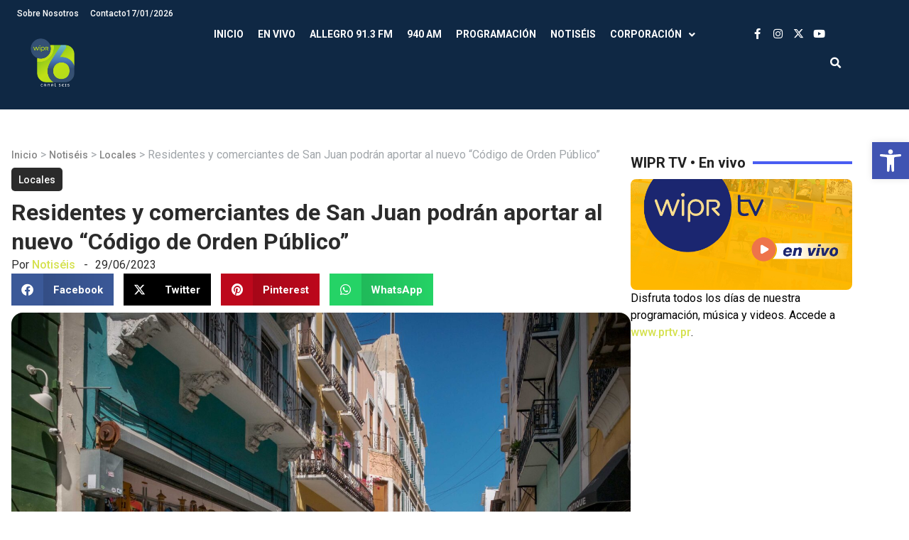

--- FILE ---
content_type: text/html; charset=UTF-8
request_url: https://wipr.pr/residentes-y-comerciantes-de-san-juan-podran-aportar-al-nuevo-codigo-de-orden-publico/
body_size: 24055
content:
<!doctype html>
<html lang="es" prefix="og: https://ogp.me/ns#">
<head>
	<meta charset="UTF-8">
	<meta name="viewport" content="width=device-width, initial-scale=1">
	<link rel="profile" href="https://gmpg.org/xfn/11">
		<style>img:is([sizes="auto" i], [sizes^="auto," i]) { contain-intrinsic-size: 3000px 1500px }</style>
	
<!-- Search Engine Optimization by Rank Math - https://rankmath.com/ -->
<title>Residentes y comerciantes de San Juan podrán aportar al nuevo “Código de Orden Público” - WIPR</title>
<meta name="description" content="La presidenta de la Legislatura Municipal de San Juan (LMSJ), Gloria I. Escudero Morales informó hoy que, la Secretaría recibió el Proyecto de Ordenanza Núm."/>
<meta name="robots" content="index, follow, max-snippet:-1, max-video-preview:-1, max-image-preview:large"/>
<link rel="canonical" href="https://wipr.pr/residentes-y-comerciantes-de-san-juan-podran-aportar-al-nuevo-codigo-de-orden-publico/" />
<meta property="og:locale" content="es_ES" />
<meta property="og:type" content="article" />
<meta property="og:title" content="Residentes y comerciantes de San Juan podrán aportar al nuevo “Código de Orden Público” - WIPR" />
<meta property="og:description" content="La presidenta de la Legislatura Municipal de San Juan (LMSJ), Gloria I. Escudero Morales informó hoy que, la Secretaría recibió el Proyecto de Ordenanza Núm." />
<meta property="og:url" content="https://wipr.pr/residentes-y-comerciantes-de-san-juan-podran-aportar-al-nuevo-codigo-de-orden-publico/" />
<meta property="og:site_name" content="WIPR" />
<meta property="article:section" content="Locales" />
<meta property="og:updated_time" content="2023-06-29T19:48:37-04:00" />
<meta property="og:image" content="https://wipr.pr/wp-content/uploads/2023/03/san-juan-1-1024x683.jpg" />
<meta property="og:image:secure_url" content="https://wipr.pr/wp-content/uploads/2023/03/san-juan-1-1024x683.jpg" />
<meta property="og:image:width" content="800" />
<meta property="og:image:height" content="534" />
<meta property="og:image:alt" content="Residentes y comerciantes de San Juan podrán aportar al nuevo “Código de Orden Público”" />
<meta property="og:image:type" content="image/jpeg" />
<meta property="article:published_time" content="2023-06-29T19:46:48-04:00" />
<meta property="article:modified_time" content="2023-06-29T19:48:37-04:00" />
<meta name="twitter:card" content="summary_large_image" />
<meta name="twitter:title" content="Residentes y comerciantes de San Juan podrán aportar al nuevo “Código de Orden Público” - WIPR" />
<meta name="twitter:description" content="La presidenta de la Legislatura Municipal de San Juan (LMSJ), Gloria I. Escudero Morales informó hoy que, la Secretaría recibió el Proyecto de Ordenanza Núm." />
<meta name="twitter:image" content="https://wipr.pr/wp-content/uploads/2023/03/san-juan-1-1024x683.jpg" />
<meta name="twitter:label1" content="Written by" />
<meta name="twitter:data1" content="Notiséis" />
<meta name="twitter:label2" content="Time to read" />
<meta name="twitter:data2" content="1 minute" />
<script type="application/ld+json" class="rank-math-schema">{"@context":"https://schema.org","@graph":[{"@type":["Person","Organization"],"@id":"https://wipr.pr/#person","name":"WIPR","logo":{"@type":"ImageObject","@id":"https://wipr.pr/#logo","url":"https://wipr.pr/wp-content/uploads/2024/10/WIPR25_LogoPlus6-v2-whitetext-150x150.webp","contentUrl":"https://wipr.pr/wp-content/uploads/2024/10/WIPR25_LogoPlus6-v2-whitetext-150x150.webp","caption":"WIPR","inLanguage":"es"},"image":{"@type":"ImageObject","@id":"https://wipr.pr/#logo","url":"https://wipr.pr/wp-content/uploads/2024/10/WIPR25_LogoPlus6-v2-whitetext-150x150.webp","contentUrl":"https://wipr.pr/wp-content/uploads/2024/10/WIPR25_LogoPlus6-v2-whitetext-150x150.webp","caption":"WIPR","inLanguage":"es"}},{"@type":"WebSite","@id":"https://wipr.pr/#website","url":"https://wipr.pr","name":"WIPR","publisher":{"@id":"https://wipr.pr/#person"},"inLanguage":"es"},{"@type":"ImageObject","@id":"https://wipr.pr/wp-content/uploads/2023/03/san-juan-1-scaled.jpg","url":"https://wipr.pr/wp-content/uploads/2023/03/san-juan-1-scaled.jpg","width":"2560","height":"1707","inLanguage":"es"},{"@type":"BreadcrumbList","@id":"https://wipr.pr/residentes-y-comerciantes-de-san-juan-podran-aportar-al-nuevo-codigo-de-orden-publico/#breadcrumb","itemListElement":[{"@type":"ListItem","position":"1","item":{"@id":"http://wipr.pr","name":"Inicio"}},{"@type":"ListItem","position":"2","item":{"@id":"https://wipr.pr/category/notiseis/","name":"Notis\u00e9is"}},{"@type":"ListItem","position":"3","item":{"@id":"https://wipr.pr/category/notiseis/locales/","name":"Locales"}},{"@type":"ListItem","position":"4","item":{"@id":"https://wipr.pr/residentes-y-comerciantes-de-san-juan-podran-aportar-al-nuevo-codigo-de-orden-publico/","name":"Residentes y comerciantes de San Juan podr\u00e1n aportar al nuevo \u201cC\u00f3digo de Orden P\u00fablico\u201d"}}]},{"@type":"WebPage","@id":"https://wipr.pr/residentes-y-comerciantes-de-san-juan-podran-aportar-al-nuevo-codigo-de-orden-publico/#webpage","url":"https://wipr.pr/residentes-y-comerciantes-de-san-juan-podran-aportar-al-nuevo-codigo-de-orden-publico/","name":"Residentes y comerciantes de San Juan podr\u00e1n aportar al nuevo \u201cC\u00f3digo de Orden P\u00fablico\u201d - WIPR","datePublished":"2023-06-29T19:46:48-04:00","dateModified":"2023-06-29T19:48:37-04:00","isPartOf":{"@id":"https://wipr.pr/#website"},"primaryImageOfPage":{"@id":"https://wipr.pr/wp-content/uploads/2023/03/san-juan-1-scaled.jpg"},"inLanguage":"es","breadcrumb":{"@id":"https://wipr.pr/residentes-y-comerciantes-de-san-juan-podran-aportar-al-nuevo-codigo-de-orden-publico/#breadcrumb"}},{"@type":"Person","@id":"https://wipr.pr/author/notiseis360pr/","name":"Notis\u00e9is","url":"https://wipr.pr/author/notiseis360pr/","image":{"@type":"ImageObject","@id":"https://secure.gravatar.com/avatar/d1613cd5a33019c37b00e5b5dd43f29716891a7b70e479229db7262c11cad783?s=96&amp;d=mm&amp;r=g","url":"https://secure.gravatar.com/avatar/d1613cd5a33019c37b00e5b5dd43f29716891a7b70e479229db7262c11cad783?s=96&amp;d=mm&amp;r=g","caption":"Notis\u00e9is","inLanguage":"es"}},{"@type":"BlogPosting","headline":"Residentes y comerciantes de San Juan podr\u00e1n aportar al nuevo \u201cC\u00f3digo de Orden P\u00fablico\u201d - WIPR","datePublished":"2023-06-29T19:46:48-04:00","dateModified":"2023-06-29T19:48:37-04:00","articleSection":"Locales","author":{"@id":"https://wipr.pr/author/notiseis360pr/","name":"Notis\u00e9is"},"publisher":{"@id":"https://wipr.pr/#person"},"description":"La presidenta de la Legislatura Municipal de San Juan (LMSJ), Gloria I. Escudero Morales inform\u00f3 hoy que, la Secretar\u00eda recibi\u00f3 el Proyecto de Ordenanza N\u00fam.","name":"Residentes y comerciantes de San Juan podr\u00e1n aportar al nuevo \u201cC\u00f3digo de Orden P\u00fablico\u201d - WIPR","@id":"https://wipr.pr/residentes-y-comerciantes-de-san-juan-podran-aportar-al-nuevo-codigo-de-orden-publico/#richSnippet","isPartOf":{"@id":"https://wipr.pr/residentes-y-comerciantes-de-san-juan-podran-aportar-al-nuevo-codigo-de-orden-publico/#webpage"},"image":{"@id":"https://wipr.pr/wp-content/uploads/2023/03/san-juan-1-scaled.jpg"},"inLanguage":"es","mainEntityOfPage":{"@id":"https://wipr.pr/residentes-y-comerciantes-de-san-juan-podran-aportar-al-nuevo-codigo-de-orden-publico/#webpage"}}]}</script>
<!-- /Rank Math WordPress SEO plugin -->

<link rel="alternate" type="application/rss+xml" title="WIPR &raquo; Feed" href="https://wipr.pr/feed/" />
<link rel="alternate" type="application/rss+xml" title="WIPR &raquo; Feed de los comentarios" href="https://wipr.pr/comments/feed/" />
		<!-- This site uses the Google Analytics by MonsterInsights plugin v9.9.0 - Using Analytics tracking - https://www.monsterinsights.com/ -->
							<script src="//www.googletagmanager.com/gtag/js?id=G-LX9T4V7RZ1"  data-cfasync="false" data-wpfc-render="false" async></script>
			<script data-cfasync="false" data-wpfc-render="false">
				var mi_version = '9.9.0';
				var mi_track_user = true;
				var mi_no_track_reason = '';
								var MonsterInsightsDefaultLocations = {"page_location":"https:\/\/wipr.pr\/residentes-y-comerciantes-de-san-juan-podran-aportar-al-nuevo-codigo-de-orden-publico\/"};
								if ( typeof MonsterInsightsPrivacyGuardFilter === 'function' ) {
					var MonsterInsightsLocations = (typeof MonsterInsightsExcludeQuery === 'object') ? MonsterInsightsPrivacyGuardFilter( MonsterInsightsExcludeQuery ) : MonsterInsightsPrivacyGuardFilter( MonsterInsightsDefaultLocations );
				} else {
					var MonsterInsightsLocations = (typeof MonsterInsightsExcludeQuery === 'object') ? MonsterInsightsExcludeQuery : MonsterInsightsDefaultLocations;
				}

								var disableStrs = [
										'ga-disable-G-LX9T4V7RZ1',
									];

				/* Function to detect opted out users */
				function __gtagTrackerIsOptedOut() {
					for (var index = 0; index < disableStrs.length; index++) {
						if (document.cookie.indexOf(disableStrs[index] + '=true') > -1) {
							return true;
						}
					}

					return false;
				}

				/* Disable tracking if the opt-out cookie exists. */
				if (__gtagTrackerIsOptedOut()) {
					for (var index = 0; index < disableStrs.length; index++) {
						window[disableStrs[index]] = true;
					}
				}

				/* Opt-out function */
				function __gtagTrackerOptout() {
					for (var index = 0; index < disableStrs.length; index++) {
						document.cookie = disableStrs[index] + '=true; expires=Thu, 31 Dec 2099 23:59:59 UTC; path=/';
						window[disableStrs[index]] = true;
					}
				}

				if ('undefined' === typeof gaOptout) {
					function gaOptout() {
						__gtagTrackerOptout();
					}
				}
								window.dataLayer = window.dataLayer || [];

				window.MonsterInsightsDualTracker = {
					helpers: {},
					trackers: {},
				};
				if (mi_track_user) {
					function __gtagDataLayer() {
						dataLayer.push(arguments);
					}

					function __gtagTracker(type, name, parameters) {
						if (!parameters) {
							parameters = {};
						}

						if (parameters.send_to) {
							__gtagDataLayer.apply(null, arguments);
							return;
						}

						if (type === 'event') {
														parameters.send_to = monsterinsights_frontend.v4_id;
							var hookName = name;
							if (typeof parameters['event_category'] !== 'undefined') {
								hookName = parameters['event_category'] + ':' + name;
							}

							if (typeof MonsterInsightsDualTracker.trackers[hookName] !== 'undefined') {
								MonsterInsightsDualTracker.trackers[hookName](parameters);
							} else {
								__gtagDataLayer('event', name, parameters);
							}
							
						} else {
							__gtagDataLayer.apply(null, arguments);
						}
					}

					__gtagTracker('js', new Date());
					__gtagTracker('set', {
						'developer_id.dZGIzZG': true,
											});
					if ( MonsterInsightsLocations.page_location ) {
						__gtagTracker('set', MonsterInsightsLocations);
					}
										__gtagTracker('config', 'G-LX9T4V7RZ1', {"forceSSL":"true","link_attribution":"true"} );
										window.gtag = __gtagTracker;										(function () {
						/* https://developers.google.com/analytics/devguides/collection/analyticsjs/ */
						/* ga and __gaTracker compatibility shim. */
						var noopfn = function () {
							return null;
						};
						var newtracker = function () {
							return new Tracker();
						};
						var Tracker = function () {
							return null;
						};
						var p = Tracker.prototype;
						p.get = noopfn;
						p.set = noopfn;
						p.send = function () {
							var args = Array.prototype.slice.call(arguments);
							args.unshift('send');
							__gaTracker.apply(null, args);
						};
						var __gaTracker = function () {
							var len = arguments.length;
							if (len === 0) {
								return;
							}
							var f = arguments[len - 1];
							if (typeof f !== 'object' || f === null || typeof f.hitCallback !== 'function') {
								if ('send' === arguments[0]) {
									var hitConverted, hitObject = false, action;
									if ('event' === arguments[1]) {
										if ('undefined' !== typeof arguments[3]) {
											hitObject = {
												'eventAction': arguments[3],
												'eventCategory': arguments[2],
												'eventLabel': arguments[4],
												'value': arguments[5] ? arguments[5] : 1,
											}
										}
									}
									if ('pageview' === arguments[1]) {
										if ('undefined' !== typeof arguments[2]) {
											hitObject = {
												'eventAction': 'page_view',
												'page_path': arguments[2],
											}
										}
									}
									if (typeof arguments[2] === 'object') {
										hitObject = arguments[2];
									}
									if (typeof arguments[5] === 'object') {
										Object.assign(hitObject, arguments[5]);
									}
									if ('undefined' !== typeof arguments[1].hitType) {
										hitObject = arguments[1];
										if ('pageview' === hitObject.hitType) {
											hitObject.eventAction = 'page_view';
										}
									}
									if (hitObject) {
										action = 'timing' === arguments[1].hitType ? 'timing_complete' : hitObject.eventAction;
										hitConverted = mapArgs(hitObject);
										__gtagTracker('event', action, hitConverted);
									}
								}
								return;
							}

							function mapArgs(args) {
								var arg, hit = {};
								var gaMap = {
									'eventCategory': 'event_category',
									'eventAction': 'event_action',
									'eventLabel': 'event_label',
									'eventValue': 'event_value',
									'nonInteraction': 'non_interaction',
									'timingCategory': 'event_category',
									'timingVar': 'name',
									'timingValue': 'value',
									'timingLabel': 'event_label',
									'page': 'page_path',
									'location': 'page_location',
									'title': 'page_title',
									'referrer' : 'page_referrer',
								};
								for (arg in args) {
																		if (!(!args.hasOwnProperty(arg) || !gaMap.hasOwnProperty(arg))) {
										hit[gaMap[arg]] = args[arg];
									} else {
										hit[arg] = args[arg];
									}
								}
								return hit;
							}

							try {
								f.hitCallback();
							} catch (ex) {
							}
						};
						__gaTracker.create = newtracker;
						__gaTracker.getByName = newtracker;
						__gaTracker.getAll = function () {
							return [];
						};
						__gaTracker.remove = noopfn;
						__gaTracker.loaded = true;
						window['__gaTracker'] = __gaTracker;
					})();
									} else {
										console.log("");
					(function () {
						function __gtagTracker() {
							return null;
						}

						window['__gtagTracker'] = __gtagTracker;
						window['gtag'] = __gtagTracker;
					})();
									}
			</script>
			
							<!-- / Google Analytics by MonsterInsights -->
		<script>
window._wpemojiSettings = {"baseUrl":"https:\/\/s.w.org\/images\/core\/emoji\/16.0.1\/72x72\/","ext":".png","svgUrl":"https:\/\/s.w.org\/images\/core\/emoji\/16.0.1\/svg\/","svgExt":".svg","source":{"concatemoji":"https:\/\/wipr.pr\/wp-includes\/js\/wp-emoji-release.min.js?ver=6.8.3"}};
/*! This file is auto-generated */
!function(s,n){var o,i,e;function c(e){try{var t={supportTests:e,timestamp:(new Date).valueOf()};sessionStorage.setItem(o,JSON.stringify(t))}catch(e){}}function p(e,t,n){e.clearRect(0,0,e.canvas.width,e.canvas.height),e.fillText(t,0,0);var t=new Uint32Array(e.getImageData(0,0,e.canvas.width,e.canvas.height).data),a=(e.clearRect(0,0,e.canvas.width,e.canvas.height),e.fillText(n,0,0),new Uint32Array(e.getImageData(0,0,e.canvas.width,e.canvas.height).data));return t.every(function(e,t){return e===a[t]})}function u(e,t){e.clearRect(0,0,e.canvas.width,e.canvas.height),e.fillText(t,0,0);for(var n=e.getImageData(16,16,1,1),a=0;a<n.data.length;a++)if(0!==n.data[a])return!1;return!0}function f(e,t,n,a){switch(t){case"flag":return n(e,"\ud83c\udff3\ufe0f\u200d\u26a7\ufe0f","\ud83c\udff3\ufe0f\u200b\u26a7\ufe0f")?!1:!n(e,"\ud83c\udde8\ud83c\uddf6","\ud83c\udde8\u200b\ud83c\uddf6")&&!n(e,"\ud83c\udff4\udb40\udc67\udb40\udc62\udb40\udc65\udb40\udc6e\udb40\udc67\udb40\udc7f","\ud83c\udff4\u200b\udb40\udc67\u200b\udb40\udc62\u200b\udb40\udc65\u200b\udb40\udc6e\u200b\udb40\udc67\u200b\udb40\udc7f");case"emoji":return!a(e,"\ud83e\udedf")}return!1}function g(e,t,n,a){var r="undefined"!=typeof WorkerGlobalScope&&self instanceof WorkerGlobalScope?new OffscreenCanvas(300,150):s.createElement("canvas"),o=r.getContext("2d",{willReadFrequently:!0}),i=(o.textBaseline="top",o.font="600 32px Arial",{});return e.forEach(function(e){i[e]=t(o,e,n,a)}),i}function t(e){var t=s.createElement("script");t.src=e,t.defer=!0,s.head.appendChild(t)}"undefined"!=typeof Promise&&(o="wpEmojiSettingsSupports",i=["flag","emoji"],n.supports={everything:!0,everythingExceptFlag:!0},e=new Promise(function(e){s.addEventListener("DOMContentLoaded",e,{once:!0})}),new Promise(function(t){var n=function(){try{var e=JSON.parse(sessionStorage.getItem(o));if("object"==typeof e&&"number"==typeof e.timestamp&&(new Date).valueOf()<e.timestamp+604800&&"object"==typeof e.supportTests)return e.supportTests}catch(e){}return null}();if(!n){if("undefined"!=typeof Worker&&"undefined"!=typeof OffscreenCanvas&&"undefined"!=typeof URL&&URL.createObjectURL&&"undefined"!=typeof Blob)try{var e="postMessage("+g.toString()+"("+[JSON.stringify(i),f.toString(),p.toString(),u.toString()].join(",")+"));",a=new Blob([e],{type:"text/javascript"}),r=new Worker(URL.createObjectURL(a),{name:"wpTestEmojiSupports"});return void(r.onmessage=function(e){c(n=e.data),r.terminate(),t(n)})}catch(e){}c(n=g(i,f,p,u))}t(n)}).then(function(e){for(var t in e)n.supports[t]=e[t],n.supports.everything=n.supports.everything&&n.supports[t],"flag"!==t&&(n.supports.everythingExceptFlag=n.supports.everythingExceptFlag&&n.supports[t]);n.supports.everythingExceptFlag=n.supports.everythingExceptFlag&&!n.supports.flag,n.DOMReady=!1,n.readyCallback=function(){n.DOMReady=!0}}).then(function(){return e}).then(function(){var e;n.supports.everything||(n.readyCallback(),(e=n.source||{}).concatemoji?t(e.concatemoji):e.wpemoji&&e.twemoji&&(t(e.twemoji),t(e.wpemoji)))}))}((window,document),window._wpemojiSettings);
</script>
<style id='wp-emoji-styles-inline-css'>

	img.wp-smiley, img.emoji {
		display: inline !important;
		border: none !important;
		box-shadow: none !important;
		height: 1em !important;
		width: 1em !important;
		margin: 0 0.07em !important;
		vertical-align: -0.1em !important;
		background: none !important;
		padding: 0 !important;
	}
</style>
<link rel='stylesheet' id='jet-engine-frontend-css' href='https://wipr.pr/wp-content/plugins/jet-engine/assets/css/frontend.css?ver=3.7.9.1' media='all' />
<link rel='stylesheet' id='videojs-css' href='https://wipr.pr/wp-content/plugins/videojs-html5-player/videojs/video-js.min.css?ver=6.8.3' media='all' />
<link rel='stylesheet' id='xs-front-style-css' href='https://wipr.pr/wp-content/plugins/wp-social/assets/css/frontend.css?ver=3.1.3' media='all' />
<link rel='stylesheet' id='xs_login_font_login_css-css' href='https://wipr.pr/wp-content/plugins/wp-social/assets/css/font-icon.css?ver=3.1.3' media='all' />
<link rel='stylesheet' id='pojo-a11y-css' href='https://wipr.pr/wp-content/plugins/pojo-accessibility/modules/legacy/assets/css/style.min.css?ver=1.0.0' media='all' />
<link rel='stylesheet' id='hello-elementor-css' href='https://wipr.pr/wp-content/themes/hello-elementor/style.min.css?ver=3.1.1' media='all' />
<link rel='stylesheet' id='hello-elementor-theme-style-css' href='https://wipr.pr/wp-content/themes/hello-elementor/theme.min.css?ver=3.1.1' media='all' />
<link rel='stylesheet' id='hello-elementor-header-footer-css' href='https://wipr.pr/wp-content/themes/hello-elementor/header-footer.min.css?ver=3.1.1' media='all' />
<link rel='stylesheet' id='elementor-frontend-css' href='https://wipr.pr/wp-content/plugins/elementor/assets/css/frontend.min.css?ver=3.33.0' media='all' />
<link rel='stylesheet' id='elementor-post-139585-css' href='https://wipr.pr/wp-content/uploads/elementor/css/post-139585.css?ver=1763061618' media='all' />
<link rel='stylesheet' id='widget-nav-menu-css' href='https://wipr.pr/wp-content/plugins/elementor-pro/assets/css/widget-nav-menu.min.css?ver=3.33.1' media='all' />
<link rel='stylesheet' id='widget-image-css' href='https://wipr.pr/wp-content/plugins/elementor/assets/css/widget-image.min.css?ver=3.33.0' media='all' />
<link rel='stylesheet' id='widget-social-icons-css' href='https://wipr.pr/wp-content/plugins/elementor/assets/css/widget-social-icons.min.css?ver=3.33.0' media='all' />
<link rel='stylesheet' id='e-apple-webkit-css' href='https://wipr.pr/wp-content/plugins/elementor/assets/css/conditionals/apple-webkit.min.css?ver=3.33.0' media='all' />
<link rel='stylesheet' id='widget-search-form-css' href='https://wipr.pr/wp-content/plugins/elementor-pro/assets/css/widget-search-form.min.css?ver=3.33.1' media='all' />
<link rel='stylesheet' id='elementor-icons-shared-0-css' href='https://wipr.pr/wp-content/plugins/elementor/assets/lib/font-awesome/css/fontawesome.min.css?ver=5.15.3' media='all' />
<link rel='stylesheet' id='elementor-icons-fa-solid-css' href='https://wipr.pr/wp-content/plugins/elementor/assets/lib/font-awesome/css/solid.min.css?ver=5.15.3' media='all' />
<link rel='stylesheet' id='e-animation-fadeInRight-css' href='https://wipr.pr/wp-content/plugins/elementor/assets/lib/animations/styles/fadeInRight.min.css?ver=3.33.0' media='all' />
<link rel='stylesheet' id='widget-off-canvas-css' href='https://wipr.pr/wp-content/plugins/elementor-pro/assets/css/widget-off-canvas.min.css?ver=3.33.1' media='all' />
<link rel='stylesheet' id='widget-divider-css' href='https://wipr.pr/wp-content/plugins/elementor/assets/css/widget-divider.min.css?ver=3.33.0' media='all' />
<link rel='stylesheet' id='widget-heading-css' href='https://wipr.pr/wp-content/plugins/elementor/assets/css/widget-heading.min.css?ver=3.33.0' media='all' />
<link rel='stylesheet' id='widget-icon-list-css' href='https://wipr.pr/wp-content/plugins/elementor/assets/css/widget-icon-list.min.css?ver=3.33.0' media='all' />
<link rel='stylesheet' id='widget-share-buttons-css' href='https://wipr.pr/wp-content/plugins/elementor-pro/assets/css/widget-share-buttons.min.css?ver=3.33.1' media='all' />
<link rel='stylesheet' id='elementor-icons-fa-brands-css' href='https://wipr.pr/wp-content/plugins/elementor/assets/lib/font-awesome/css/brands.min.css?ver=5.15.3' media='all' />
<link rel='stylesheet' id='swiper-css' href='https://wipr.pr/wp-content/plugins/elementor/assets/lib/swiper/v8/css/swiper.min.css?ver=8.4.5' media='all' />
<link rel='stylesheet' id='e-swiper-css' href='https://wipr.pr/wp-content/plugins/elementor/assets/css/conditionals/e-swiper.min.css?ver=3.33.0' media='all' />
<link rel='stylesheet' id='widget-post-navigation-css' href='https://wipr.pr/wp-content/plugins/elementor-pro/assets/css/widget-post-navigation.min.css?ver=3.33.1' media='all' />
<link rel='stylesheet' id='e-popup-css' href='https://wipr.pr/wp-content/plugins/elementor-pro/assets/css/conditionals/popup.min.css?ver=3.33.1' media='all' />
<link rel='stylesheet' id='elementor-icons-css' href='https://wipr.pr/wp-content/plugins/elementor/assets/lib/eicons/css/elementor-icons.min.css?ver=5.44.0' media='all' />
<link rel='stylesheet' id='elementor-post-140177-css' href='https://wipr.pr/wp-content/uploads/elementor/css/post-140177.css?ver=1763061625' media='all' />
<link rel='stylesheet' id='elementor-post-139605-css' href='https://wipr.pr/wp-content/uploads/elementor/css/post-139605.css?ver=1763061619' media='all' />
<link rel='stylesheet' id='elementor-post-140326-css' href='https://wipr.pr/wp-content/uploads/elementor/css/post-140326.css?ver=1763061625' media='all' />
<link rel='stylesheet' id='elementor-post-141041-css' href='https://wipr.pr/wp-content/uploads/elementor/css/post-141041.css?ver=1763061619' media='all' />
<link rel='stylesheet' id='hello-elementor-child-style-css' href='https://wipr.pr/wp-content/themes/hello-theme-child-master/style.css?ver=2.0.0' media='all' />
<link rel='stylesheet' id='elementor-gf-roboto-css' href='https://fonts.googleapis.com/css?family=Roboto:100,100italic,200,200italic,300,300italic,400,400italic,500,500italic,600,600italic,700,700italic,800,800italic,900,900italic&#038;display=swap' media='all' />
<!--n2css--><!--n2js--><script src="https://wipr.pr/wp-content/plugins/google-analytics-for-wordpress/assets/js/frontend-gtag.min.js?ver=9.9.0" id="monsterinsights-frontend-script-js" async data-wp-strategy="async"></script>
<script data-cfasync="false" data-wpfc-render="false" id='monsterinsights-frontend-script-js-extra'>var monsterinsights_frontend = {"js_events_tracking":"true","download_extensions":"doc,pdf,ppt,zip,xls,docx,pptx,xlsx","inbound_paths":"[{\"path\":\"\\\/go\\\/\",\"label\":\"affiliate\"},{\"path\":\"\\\/recommend\\\/\",\"label\":\"affiliate\"}]","home_url":"https:\/\/wipr.pr","hash_tracking":"false","v4_id":"G-LX9T4V7RZ1"};</script>
<script src="https://wipr.pr/wp-includes/js/jquery/jquery.min.js?ver=3.7.1" id="jquery-core-js"></script>
<script src="https://wipr.pr/wp-includes/js/jquery/jquery-migrate.min.js?ver=3.4.1" id="jquery-migrate-js"></script>
<script id="xs_front_main_js-js-extra">
var rest_config = {"rest_url":"https:\/\/wipr.pr\/wp-json\/","nonce":"262d53c7eb","insta_enabled":"1"};
</script>
<script src="https://wipr.pr/wp-content/plugins/wp-social/assets/js/front-main.js?ver=3.1.3" id="xs_front_main_js-js"></script>
<script id="xs_social_custom-js-extra">
var rest_api_conf = {"siteurl":"http:\/\/wipr.pr","nonce":"262d53c7eb","root":"https:\/\/wipr.pr\/wp-json\/"};
var wsluFrontObj = {"resturl":"https:\/\/wipr.pr\/wp-json\/","rest_nonce":"262d53c7eb"};
</script>
<script src="https://wipr.pr/wp-content/plugins/wp-social/assets/js/social-front.js?ver=6.8.3" id="xs_social_custom-js"></script>
<script id="wpstg-global-js-extra">
var wpstg = {"nonce":"2c83f28225"};
</script>
<script src="https://wipr.pr/wp-content/plugins/wp-staging-pro/assets/js/dist/wpstg-blank-loader.min.js?ver=6.8.3" id="wpstg-global-js"></script>
<link rel="https://api.w.org/" href="https://wipr.pr/wp-json/" /><link rel="alternate" title="JSON" type="application/json" href="https://wipr.pr/wp-json/wp/v2/posts/115109" /><link rel="EditURI" type="application/rsd+xml" title="RSD" href="https://wipr.pr/xmlrpc.php?rsd" />
<meta name="generator" content="WordPress 6.8.3" />
<link rel='shortlink' href='https://wipr.pr/?p=115109' />
<link rel="alternate" title="oEmbed (JSON)" type="application/json+oembed" href="https://wipr.pr/wp-json/oembed/1.0/embed?url=https%3A%2F%2Fwipr.pr%2Fresidentes-y-comerciantes-de-san-juan-podran-aportar-al-nuevo-codigo-de-orden-publico%2F" />
<link rel="alternate" title="oEmbed (XML)" type="text/xml+oembed" href="https://wipr.pr/wp-json/oembed/1.0/embed?url=https%3A%2F%2Fwipr.pr%2Fresidentes-y-comerciantes-de-san-juan-podran-aportar-al-nuevo-codigo-de-orden-publico%2F&#038;format=xml" />
<!-- This site is embedding videos using the Videojs HTML5 Player plugin v1.1.13 - http://wphowto.net/videojs-html5-player-for-wordpress-757 --><style>
	/* Ocultamos la columna descripción */
	#audios_query table tr th:nth-child(5), #audios_query table tr td:nth-child(5), #audios_query table tr th:nth-child(9), #audios_query table tr td:nth-child(9){
		display:none;
	}
	/*Boton descargar blog*/
	.btn-download {
		padding: 10px 22px;
		background-color: #345673;
		color: #fff;
		text-decoration: none;
		text-transform: uppercase;
		border: 0px;
		font-size: 13px;
	}
	
	.btn-download:hover {
		background-color: #222;
		color: #fff;
	}
	
	/* Audio archivos */
	.page-id-135196 .tdc-content-wrap{
		width:100%;
		padding:40px;
	}
	.page-id-135196 .td-main-sidebar{
		display:none;
	}
	.page-id-135196 .td-main-content{
		width:100%;
	}
	/* Filters & Pagination */
	.page-id-135196 .jet-smart-filters-date-range{
		display:none;
	}
	.page-id-135196 #filters_wrapper {
		display: inline-flex;
		gap: 20px;
		background-color: #F39F2E;
		padding: 20px;
		border-radius: 10px 10px 0 0;
		margin: 0;
		width: 100%;
	}
	.page-id-135196 #filters_wrapper input{
		border:0;
		height:38px;
		border-radius:8px;
		padding-left:10px
	}
	.page-id-135196 #filters_wrapper select{
		border:0;
		height:40px;
		border-radius:8px;
		padding-left:10px;
	}
	.page-id-135196 .jet-smart-filters-search,
	.page-id-135196 .jet-smart-filters-select{
		width: 100% !important;
	}
	.page-id-135196 .jet-smart-filters-date-range{
		width:100% !important;
	}
	.page-id-135196 .jet-date-range {
		display: flex;
		align-content: center;
	}
	.page-id-135196 .jet-date-range__inputs{
		gap:10px;
	}
	.page-id-135196 #filters_wrapper .jet-date-range__inputs input{
		height:40px;
	}
	.page-id-135196 .jet-date-range button{
		height:40px;
		width:55px;
		margin:0 0 0 5px;
		border:0;
		border-radius: 5px;
		background-color: #222222;
		color:#FFFFFF;
	}
	.page-id-135196 #pagination_wrapper{
		background-color: #F39F2E;
		padding: 0 20px 10px 20px;
		margin:0
	}
	.page-id-135196 .jet-filters-pagination{
		justify-content: flex-end;
	}
	.page-id-135196 .jet-filter{
		margin-top:0 !important;
	}
	.page-id-135196 .jet-filters-pagination__item {
		width: 30px;
		height: 30px;
		display: flex;
		align-items: center;
		justify-content: center;
		font-size: 13px;
	}
	.page-id-135196 .jet-filters-pagination__item:hover, .page-id-135196 .jet-filters-pagination__item.jet-filters-pagination__current {
		background: #7E59A2;
		border-radius: 50%;
		color: #FFFFFF;
	}
	/* Table */
	.page-id-135196 .jet-dynamic-table__header{
		background-color:#222222;
		color: #FFFFFF;
		border: 1px solid #222222;
	}
	.page-id-135196 .jet-dynamic-table__header th{
		border:0;
		text-transform:uppercase;
		color:#FFFFFF;
		text-align:center;
		padding:10px;
		font-size:14px;
	}
	.page-id-135196 .jet-dynamic-table__body td {
		font-size: 13px;
		line-height: 20px;
	}
	audio.mp3-archivo{
		max-width:200px;
		padding:10px;
	}
	audio.mp3-archivo::-webkit-media-controls-timeline{
		display:none;
	}
	audio.mp3-archivo::-webkit-media-controls-panel,
	audio.mp3-archivo::-webkit-media-controls-play-button{
		transition:all .2s ease;
	}
	audio.mp3-archivo.playing::-webkit-media-controls-panel {
		background-color: #F39F2E;
	}
	audio.mp3-archivo.playing::-webkit-media-controls-play-button{
		margin-left:-10px !important
	}
/*----------------------------------------------------------------------
        8.0 ESTILOS CSS RESPONSIVE
------------------------------------------------------------------------*/

/*=============================================
ESCRITORIO (XL revisamos en 1920px en adelante)
=============================================*/

@media (min-width:1800px){


}

/*=============================================
ESCRITORIO (XL revisamos en 1366px en adelante)
=============================================*/

@media (min-width:1200px) and (min-width:1750px){


}

/*=============================================
TABLET HORIZONTAL (LG revisamos en 1024px)
=============================================*/

@media (max-width:1199px) and (min-width:992px){


}

/*=============================================
TABLET VERTICAL (MD revisamos en 768px)
=============================================*/

@media (max-width:991px) and (min-width:768px){
  
  
}

/*=============================================
MÓVIL HORIZONTAL (SM revisamos en 576px)
=============================================*/

@media (max-width:767px) and (min-width:576px){

}

/*=============================================
MOVIL VERTICAL (revisamos en 320px)
=============================================*/

@media (max-width:575px){
	.page-id-135196 .tdc-content-wrap{
		padding:10px !important;
	}
	.page-id-135196 #filters_wrapper{
		flex-direction:column;
	}
	.page-id-135196 .jet-smart-filters-search, .page-id-135196 .jet-smart-filters-select{
		width:95% !important;
	}
	.page-id-135196 .jet-smart-filters-select .jet-select__control{
		width:105% !important;
	}
	.page-id-135196 .jet-filters-pagination{
		flex-wrap:nowrap !important;
	}
	.page-id-135196 .jet-filters-pagination__item:hover, .page-id-135196 .jet-filters-pagination__item.jet-filters-pagination__current{
		border-radius: 0;
		margin-top: 10px;
   		margin-bottom: 10px;
	}
}
</style>
<style>
	
	/*----------------------------------------------------------------------
        1.0 ESTILOS BASE
------------------------------------------------------------------------*/


/*-- TEXTO --*/


/*-- COLORES --*/


/*-- BOTONES --*/



/*-- UTILIDADES --*/



/**TITULOS SECCIONES**/


/*----------------------------------------------------------------------
        2.0 FORMS
------------------------------------------------------------------------*/



/*----------------------------------------------------------------------
        3.0 WIDGETS
------------------------------------------------------------------------*/




/*----------------------------------------------------------------------
        4.0 HEADER
------------------------------------------------------------------------*/




/*----------------------------------------------------------------------
        5.0 HOME PAGE
------------------------------------------------------------------------*/



/*----------------------------------------------------------------------
        6.0 PÁGINAS
------------------------------------------------------------------------*/
/*Text Gradient Para Headings Landings Desafío 2023*/
.blue-gradient{
    background: #06D3D5;
background: linear-gradient(to right, #06D3D5 30%, #2A81CB 80%);
-webkit-background-clip: text;
-webkit-text-fill-color: transparent;
}
	
	
 /*Lengua de señas*/
.title-gradient {
     background: linear-gradient(to right, #06d3d5 30%, #2a81cb 80%);
  -webkit-background-clip: text;
  -webkit-text-fill-color: transparent;
	}


/*----------------------------------------------------------------------
        7.0 FOOTER
------------------------------------------------------------------------*/

/*----------------------------------------------------------------------
        8.0 ESTILOS CSS RESPONSIVE
------------------------------------------------------------------------*/

/*=============================================
ESCRITORIO (XL revisamos en 1366px en adelante)
=============================================*/

@media (min-width:1200px){


}

/*=============================================
TABLET HORIZONTAL (LG revisamos en 1024px)
=============================================*/

@media (max-width:1199px) and (min-width:992px){

}

/*=============================================
TABLET VERTICAL (MD revisamos en 768px)
=============================================*/

@media (max-width:991px) and (min-width:768px){

}

/*=============================================
MÓVIL HORIZONTAL (SM revisamos en 576px)
=============================================*/

@media (max-width:767px) and (min-width:576px){

}

/*=============================================
MOVIL VERTICAL (revisamos en 320px)
=============================================*/

@media (max-width:575px){

}
</style>
<style type="text/css">
#pojo-a11y-toolbar .pojo-a11y-toolbar-toggle a{ background-color: #4054b2;	color: #ffffff;}
#pojo-a11y-toolbar .pojo-a11y-toolbar-overlay, #pojo-a11y-toolbar .pojo-a11y-toolbar-overlay ul.pojo-a11y-toolbar-items.pojo-a11y-links{ border-color: #4054b2;}
body.pojo-a11y-focusable a:focus{ outline-style: solid !important;	outline-width: 1px !important;	outline-color: #FF0000 !important;}
#pojo-a11y-toolbar{ top: 200px !important;}
#pojo-a11y-toolbar .pojo-a11y-toolbar-overlay{ background-color: #ffffff;}
#pojo-a11y-toolbar .pojo-a11y-toolbar-overlay ul.pojo-a11y-toolbar-items li.pojo-a11y-toolbar-item a, #pojo-a11y-toolbar .pojo-a11y-toolbar-overlay p.pojo-a11y-toolbar-title{ color: #333333;}
#pojo-a11y-toolbar .pojo-a11y-toolbar-overlay ul.pojo-a11y-toolbar-items li.pojo-a11y-toolbar-item a.active{ background-color: #4054b2;	color: #ffffff;}
@media (max-width: 767px) { #pojo-a11y-toolbar { top: 150px !important; } }</style><meta name="generator" content="Elementor 3.33.0; features: additional_custom_breakpoints; settings: css_print_method-external, google_font-enabled, font_display-swap">
			<style>
				.e-con.e-parent:nth-of-type(n+4):not(.e-lazyloaded):not(.e-no-lazyload),
				.e-con.e-parent:nth-of-type(n+4):not(.e-lazyloaded):not(.e-no-lazyload) * {
					background-image: none !important;
				}
				@media screen and (max-height: 1024px) {
					.e-con.e-parent:nth-of-type(n+3):not(.e-lazyloaded):not(.e-no-lazyload),
					.e-con.e-parent:nth-of-type(n+3):not(.e-lazyloaded):not(.e-no-lazyload) * {
						background-image: none !important;
					}
				}
				@media screen and (max-height: 640px) {
					.e-con.e-parent:nth-of-type(n+2):not(.e-lazyloaded):not(.e-no-lazyload),
					.e-con.e-parent:nth-of-type(n+2):not(.e-lazyloaded):not(.e-no-lazyload) * {
						background-image: none !important;
					}
				}
			</style>
			<link rel="icon" href="https://wipr.pr/wp-content/uploads/2024/10/wipr-logo-new-150x150.webp" sizes="32x32" />
<link rel="icon" href="https://wipr.pr/wp-content/uploads/2024/10/wipr-logo-new-300x300.webp" sizes="192x192" />
<link rel="apple-touch-icon" href="https://wipr.pr/wp-content/uploads/2024/10/wipr-logo-new-300x300.webp" />
<meta name="msapplication-TileImage" content="https://wipr.pr/wp-content/uploads/2024/10/wipr-logo-new-300x300.webp" />
</head>
<body class="wp-singular post-template-default single single-post postid-115109 single-format-standard wp-custom-logo wp-theme-hello-elementor wp-child-theme-hello-theme-child-master elementor-default elementor-kit-139585 elementor-page-140326">


<a class="skip-link screen-reader-text" href="#content">Ir al contenido</a>

		<header data-elementor-type="header" data-elementor-id="140177" class="elementor elementor-140177 elementor-location-header" data-elementor-post-type="elementor_library">
			<div class="elementor-element elementor-element-f4d44c7 main-header elementor-hidden-tablet elementor-hidden-mobile e-con-full e-flex e-con e-parent" data-id="f4d44c7" data-element_type="container" data-settings="{&quot;background_background&quot;:&quot;classic&quot;,&quot;jet_parallax_layout_list&quot;:[]}">
		<div class="elementor-element elementor-element-0429f61 e-con-full e-flex e-con e-child" data-id="0429f61" data-element_type="container" data-settings="{&quot;jet_parallax_layout_list&quot;:[]}">
				<div class="elementor-element elementor-element-2a60e7b elementor-nav-menu--dropdown-none elementor-widget elementor-widget-nav-menu" data-id="2a60e7b" data-element_type="widget" data-settings="{&quot;layout&quot;:&quot;horizontal&quot;,&quot;submenu_icon&quot;:{&quot;value&quot;:&quot;&lt;i class=\&quot;fas fa-caret-down\&quot; aria-hidden=\&quot;true\&quot;&gt;&lt;\/i&gt;&quot;,&quot;library&quot;:&quot;fa-solid&quot;}}" data-widget_type="nav-menu.default">
				<div class="elementor-widget-container">
								<nav aria-label="Menu" class="elementor-nav-menu--main elementor-nav-menu__container elementor-nav-menu--layout-horizontal e--pointer-none">
				<ul id="menu-1-2a60e7b" class="elementor-nav-menu"><li class="menu-item menu-item-type-post_type menu-item-object-page menu-item-141594"><a href="https://wipr.pr/nuestra-historia/" class="elementor-item">Sobre Nosotros</a></li>
<li class="menu-item menu-item-type-custom menu-item-object-custom menu-item-139621"><a href="mailto:info@wipr.pr" class="elementor-item">Contacto</a></li>
</ul>			</nav>
						<nav class="elementor-nav-menu--dropdown elementor-nav-menu__container" aria-hidden="true">
				<ul id="menu-2-2a60e7b" class="elementor-nav-menu"><li class="menu-item menu-item-type-post_type menu-item-object-page menu-item-141594"><a href="https://wipr.pr/nuestra-historia/" class="elementor-item" tabindex="-1">Sobre Nosotros</a></li>
<li class="menu-item menu-item-type-custom menu-item-object-custom menu-item-139621"><a href="mailto:info@wipr.pr" class="elementor-item" tabindex="-1">Contacto</a></li>
</ul>			</nav>
						</div>
				</div>
				<div class="elementor-element elementor-element-563694d elementor-widget elementor-widget-text-editor" data-id="563694d" data-element_type="widget" data-widget_type="text-editor.default">
				<div class="elementor-widget-container">
									17/01/2026								</div>
				</div>
				</div>
		<div class="elementor-element elementor-element-432172d e-con-full e-flex e-con e-child" data-id="432172d" data-element_type="container" data-settings="{&quot;jet_parallax_layout_list&quot;:[]}">
		<div class="elementor-element elementor-element-a8d8e98 e-con-full e-flex e-con e-child" data-id="a8d8e98" data-element_type="container" data-settings="{&quot;jet_parallax_layout_list&quot;:[]}">
				<div class="elementor-element elementor-element-d26b6c7 e-transform elementor-widget__width-initial elementor-widget elementor-widget-theme-site-logo elementor-widget-image" data-id="d26b6c7" data-element_type="widget" data-settings="{&quot;_transform_scale_effect_hover&quot;:{&quot;unit&quot;:&quot;px&quot;,&quot;size&quot;:1.1,&quot;sizes&quot;:[]},&quot;_transform_scale_effect_hover_tablet&quot;:{&quot;unit&quot;:&quot;px&quot;,&quot;size&quot;:&quot;&quot;,&quot;sizes&quot;:[]},&quot;_transform_scale_effect_hover_mobile&quot;:{&quot;unit&quot;:&quot;px&quot;,&quot;size&quot;:&quot;&quot;,&quot;sizes&quot;:[]}}" data-widget_type="theme-site-logo.default">
				<div class="elementor-widget-container">
											<a href="https://wipr.pr">
			<img width="796" height="796" src="https://wipr.pr/wp-content/uploads/2024/10/WIPR25_LogoPlus6-v2-whitetext.webp" class="attachment-full size-full wp-image-174138" alt="" srcset="https://wipr.pr/wp-content/uploads/2024/10/WIPR25_LogoPlus6-v2-whitetext.webp 796w, https://wipr.pr/wp-content/uploads/2024/10/WIPR25_LogoPlus6-v2-whitetext-300x300.webp 300w, https://wipr.pr/wp-content/uploads/2024/10/WIPR25_LogoPlus6-v2-whitetext-150x150.webp 150w, https://wipr.pr/wp-content/uploads/2024/10/WIPR25_LogoPlus6-v2-whitetext-768x768.webp 768w" sizes="(max-width: 796px) 100vw, 796px" />				</a>
											</div>
				</div>
				</div>
		<div class="elementor-element elementor-element-096a38e e-con-full e-flex e-con e-child" data-id="096a38e" data-element_type="container" data-settings="{&quot;jet_parallax_layout_list&quot;:[]}">
				<div class="elementor-element elementor-element-5720391 elementor-nav-menu__align-center elementor-nav-menu--dropdown-none elementor-widget elementor-widget-nav-menu" data-id="5720391" data-element_type="widget" data-settings="{&quot;submenu_icon&quot;:{&quot;value&quot;:&quot;&lt;i class=\&quot;fas fa-angle-down\&quot; aria-hidden=\&quot;true\&quot;&gt;&lt;\/i&gt;&quot;,&quot;library&quot;:&quot;fa-solid&quot;},&quot;layout&quot;:&quot;horizontal&quot;}" data-widget_type="nav-menu.default">
				<div class="elementor-widget-container">
								<nav aria-label="Menu" class="elementor-nav-menu--main elementor-nav-menu__container elementor-nav-menu--layout-horizontal e--pointer-none">
				<ul id="menu-1-5720391" class="elementor-nav-menu"><li class="menu-item menu-item-type-post_type menu-item-object-page menu-item-home menu-item-145767"><a href="https://wipr.pr/" class="elementor-item">Inicio</a></li>
<li class="menu-item menu-item-type-post_type menu-item-object-page menu-item-62291"><a href="https://wipr.pr/envivo/" class="elementor-item">En Vivo</a></li>
<li class="menu-item menu-item-type-post_type menu-item-object-page menu-item-61612"><a href="https://wipr.pr/fm/" class="elementor-item">Allegro 91.3 FM</a></li>
<li class="menu-item menu-item-type-post_type menu-item-object-page menu-item-61613"><a href="https://wipr.pr/am/" class="elementor-item">940 AM</a></li>
<li class="menu-item menu-item-type-post_type menu-item-object-page menu-item-62422"><a href="https://wipr.pr/tv/" class="elementor-item">Programación</a></li>
<li class="menu-item menu-item-type-post_type menu-item-object-page menu-item-66314"><a href="https://wipr.pr/noticias/" class="elementor-item">Notiséis</a></li>
<li class="menu-item menu-item-type-post_type menu-item-object-page menu-item-has-children menu-item-70658"><a href="https://wipr.pr/corporacion/" class="elementor-item">Corporación</a>
<ul class="sub-menu elementor-nav-menu--dropdown">
	<li class="menu-item menu-item-type-custom menu-item-object-custom menu-item-140470"><a href="http://wipr.pr/corporacion/#valores" class="elementor-sub-item elementor-item-anchor">Misión y Visión</a></li>
	<li class="menu-item menu-item-type-post_type menu-item-object-page menu-item-89872"><a href="https://wipr.pr/nuestra-historia/" class="elementor-sub-item">Nuestra Historia</a></li>
	<li class="menu-item menu-item-type-custom menu-item-object-custom menu-item-140460"><a href="http://wipr.pr/corporacion/#junta" class="elementor-sub-item elementor-item-anchor">Composición de la Junta</a></li>
	<li class="menu-item menu-item-type-custom menu-item-object-custom menu-item-141529"><a href="https://wipr.pr/desafio2023/" class="elementor-sub-item">#Desafío2023</a></li>
	<li class="menu-item menu-item-type-post_type menu-item-object-page menu-item-89871"><a href="https://wipr.pr/prtvplus/" class="elementor-sub-item">PRTV+</a></li>
	<li class="menu-item menu-item-type-post_type menu-item-object-page menu-item-101191"><a href="https://wipr.pr/dona/" class="elementor-sub-item">WIPR es Nuestro – Dona hoy y apoya la misión</a></li>
	<li class="menu-item menu-item-type-post_type menu-item-object-page menu-item-102720"><a href="https://wipr.pr/productores/" class="elementor-sub-item">Portal para Productores</a></li>
	<li class="menu-item menu-item-type-post_type menu-item-object-page menu-item-108177"><a href="https://wipr.pr/mediakit/" class="elementor-sub-item">Media Kit</a></li>
	<li class="menu-item menu-item-type-custom menu-item-object-custom menu-item-home menu-item-141497"><a href="https://wipr.pr/" class="elementor-sub-item">Archivo Digital de Radio</a></li>
	<li class="menu-item menu-item-type-post_type menu-item-object-page menu-item-145809"><a href="https://wipr.pr/solicitudes-casting/" class="elementor-sub-item">Solicitudes Casting</a></li>
</ul>
</li>
</ul>			</nav>
						<nav class="elementor-nav-menu--dropdown elementor-nav-menu__container" aria-hidden="true">
				<ul id="menu-2-5720391" class="elementor-nav-menu"><li class="menu-item menu-item-type-post_type menu-item-object-page menu-item-home menu-item-145767"><a href="https://wipr.pr/" class="elementor-item" tabindex="-1">Inicio</a></li>
<li class="menu-item menu-item-type-post_type menu-item-object-page menu-item-62291"><a href="https://wipr.pr/envivo/" class="elementor-item" tabindex="-1">En Vivo</a></li>
<li class="menu-item menu-item-type-post_type menu-item-object-page menu-item-61612"><a href="https://wipr.pr/fm/" class="elementor-item" tabindex="-1">Allegro 91.3 FM</a></li>
<li class="menu-item menu-item-type-post_type menu-item-object-page menu-item-61613"><a href="https://wipr.pr/am/" class="elementor-item" tabindex="-1">940 AM</a></li>
<li class="menu-item menu-item-type-post_type menu-item-object-page menu-item-62422"><a href="https://wipr.pr/tv/" class="elementor-item" tabindex="-1">Programación</a></li>
<li class="menu-item menu-item-type-post_type menu-item-object-page menu-item-66314"><a href="https://wipr.pr/noticias/" class="elementor-item" tabindex="-1">Notiséis</a></li>
<li class="menu-item menu-item-type-post_type menu-item-object-page menu-item-has-children menu-item-70658"><a href="https://wipr.pr/corporacion/" class="elementor-item" tabindex="-1">Corporación</a>
<ul class="sub-menu elementor-nav-menu--dropdown">
	<li class="menu-item menu-item-type-custom menu-item-object-custom menu-item-140470"><a href="http://wipr.pr/corporacion/#valores" class="elementor-sub-item elementor-item-anchor" tabindex="-1">Misión y Visión</a></li>
	<li class="menu-item menu-item-type-post_type menu-item-object-page menu-item-89872"><a href="https://wipr.pr/nuestra-historia/" class="elementor-sub-item" tabindex="-1">Nuestra Historia</a></li>
	<li class="menu-item menu-item-type-custom menu-item-object-custom menu-item-140460"><a href="http://wipr.pr/corporacion/#junta" class="elementor-sub-item elementor-item-anchor" tabindex="-1">Composición de la Junta</a></li>
	<li class="menu-item menu-item-type-custom menu-item-object-custom menu-item-141529"><a href="https://wipr.pr/desafio2023/" class="elementor-sub-item" tabindex="-1">#Desafío2023</a></li>
	<li class="menu-item menu-item-type-post_type menu-item-object-page menu-item-89871"><a href="https://wipr.pr/prtvplus/" class="elementor-sub-item" tabindex="-1">PRTV+</a></li>
	<li class="menu-item menu-item-type-post_type menu-item-object-page menu-item-101191"><a href="https://wipr.pr/dona/" class="elementor-sub-item" tabindex="-1">WIPR es Nuestro – Dona hoy y apoya la misión</a></li>
	<li class="menu-item menu-item-type-post_type menu-item-object-page menu-item-102720"><a href="https://wipr.pr/productores/" class="elementor-sub-item" tabindex="-1">Portal para Productores</a></li>
	<li class="menu-item menu-item-type-post_type menu-item-object-page menu-item-108177"><a href="https://wipr.pr/mediakit/" class="elementor-sub-item" tabindex="-1">Media Kit</a></li>
	<li class="menu-item menu-item-type-custom menu-item-object-custom menu-item-home menu-item-141497"><a href="https://wipr.pr/" class="elementor-sub-item" tabindex="-1">Archivo Digital de Radio</a></li>
	<li class="menu-item menu-item-type-post_type menu-item-object-page menu-item-145809"><a href="https://wipr.pr/solicitudes-casting/" class="elementor-sub-item" tabindex="-1">Solicitudes Casting</a></li>
</ul>
</li>
</ul>			</nav>
						</div>
				</div>
				</div>
		<div class="elementor-element elementor-element-77ec1a5 e-con-full e-flex e-con e-child" data-id="77ec1a5" data-element_type="container" data-settings="{&quot;jet_parallax_layout_list&quot;:[]}">
				<div class="elementor-element elementor-element-492848d elementor-shape-rounded elementor-grid-0 e-grid-align-center elementor-widget elementor-widget-social-icons" data-id="492848d" data-element_type="widget" data-widget_type="social-icons.default">
				<div class="elementor-widget-container">
							<div class="elementor-social-icons-wrapper elementor-grid" role="list">
							<span class="elementor-grid-item" role="listitem">
					<a class="elementor-icon elementor-social-icon elementor-social-icon-facebook-f elementor-repeater-item-24c89ab" target="_blank">
						<span class="elementor-screen-only">Facebook-f</span>
						<i aria-hidden="true" class="fab fa-facebook-f"></i>					</a>
				</span>
							<span class="elementor-grid-item" role="listitem">
					<a class="elementor-icon elementor-social-icon elementor-social-icon-instagram elementor-repeater-item-f15f640" target="_blank">
						<span class="elementor-screen-only">Instagram</span>
						<i aria-hidden="true" class="fab fa-instagram"></i>					</a>
				</span>
							<span class="elementor-grid-item" role="listitem">
					<a class="elementor-icon elementor-social-icon elementor-social-icon-x-twitter elementor-repeater-item-6fcd134" target="_blank">
						<span class="elementor-screen-only">X-twitter</span>
						<i aria-hidden="true" class="fab fa-x-twitter"></i>					</a>
				</span>
							<span class="elementor-grid-item" role="listitem">
					<a class="elementor-icon elementor-social-icon elementor-social-icon-youtube elementor-repeater-item-7c91da5" target="_blank">
						<span class="elementor-screen-only">Youtube</span>
						<i aria-hidden="true" class="fab fa-youtube"></i>					</a>
				</span>
					</div>
						</div>
				</div>
				<div class="elementor-element elementor-element-685055e elementor-search-form--skin-full_screen elementor-widget elementor-widget-search-form" data-id="685055e" data-element_type="widget" data-settings="{&quot;skin&quot;:&quot;full_screen&quot;}" data-widget_type="search-form.default">
				<div class="elementor-widget-container">
							<search role="search">
			<form class="elementor-search-form" action="https://wipr.pr" method="get">
												<div class="elementor-search-form__toggle" role="button" tabindex="0" aria-label="Search">
					<i aria-hidden="true" class="fas fa-search"></i>				</div>
								<div class="elementor-search-form__container">
					<label class="elementor-screen-only" for="elementor-search-form-685055e">Search</label>

					
					<input id="elementor-search-form-685055e" placeholder="Buscar..." class="elementor-search-form__input" type="search" name="s" value="">
					
					
										<div class="dialog-lightbox-close-button dialog-close-button" role="button" tabindex="0" aria-label="Close this search box.">
						<i aria-hidden="true" class="eicon-close"></i>					</div>
									</div>
			</form>
		</search>
						</div>
				</div>
				</div>
				</div>
				</div>
		<div class="elementor-element elementor-element-bda4134 e-con-full main-header elementor-hidden-desktop e-flex e-con e-parent" data-id="bda4134" data-element_type="container" data-settings="{&quot;background_background&quot;:&quot;classic&quot;,&quot;jet_parallax_layout_list&quot;:[]}">
		<div class="elementor-element elementor-element-5afef12 e-con-full elementor-hidden-mobile e-flex e-con e-child" data-id="5afef12" data-element_type="container" data-settings="{&quot;jet_parallax_layout_list&quot;:[]}">
		<div class="elementor-element elementor-element-03fd9fc e-con-full e-flex e-con e-child" data-id="03fd9fc" data-element_type="container" data-settings="{&quot;jet_parallax_layout_list&quot;:[]}">
				<div class="elementor-element elementor-element-dc3824d elementor-nav-menu--dropdown-none elementor-widget elementor-widget-nav-menu" data-id="dc3824d" data-element_type="widget" data-settings="{&quot;layout&quot;:&quot;horizontal&quot;,&quot;submenu_icon&quot;:{&quot;value&quot;:&quot;&lt;i class=\&quot;fas fa-caret-down\&quot; aria-hidden=\&quot;true\&quot;&gt;&lt;\/i&gt;&quot;,&quot;library&quot;:&quot;fa-solid&quot;}}" data-widget_type="nav-menu.default">
				<div class="elementor-widget-container">
								<nav aria-label="Menu" class="elementor-nav-menu--main elementor-nav-menu__container elementor-nav-menu--layout-horizontal e--pointer-none">
				<ul id="menu-1-dc3824d" class="elementor-nav-menu"><li class="menu-item menu-item-type-post_type menu-item-object-page menu-item-141594"><a href="https://wipr.pr/nuestra-historia/" class="elementor-item">Sobre Nosotros</a></li>
<li class="menu-item menu-item-type-custom menu-item-object-custom menu-item-139621"><a href="mailto:info@wipr.pr" class="elementor-item">Contacto</a></li>
</ul>			</nav>
						<nav class="elementor-nav-menu--dropdown elementor-nav-menu__container" aria-hidden="true">
				<ul id="menu-2-dc3824d" class="elementor-nav-menu"><li class="menu-item menu-item-type-post_type menu-item-object-page menu-item-141594"><a href="https://wipr.pr/nuestra-historia/" class="elementor-item" tabindex="-1">Sobre Nosotros</a></li>
<li class="menu-item menu-item-type-custom menu-item-object-custom menu-item-139621"><a href="mailto:info@wipr.pr" class="elementor-item" tabindex="-1">Contacto</a></li>
</ul>			</nav>
						</div>
				</div>
				<div class="elementor-element elementor-element-748a5d5 elementor-widget elementor-widget-text-editor" data-id="748a5d5" data-element_type="widget" data-widget_type="text-editor.default">
				<div class="elementor-widget-container">
									17/01/2026								</div>
				</div>
				</div>
		<div class="elementor-element elementor-element-c248f79 e-con-full e-flex e-con e-child" data-id="c248f79" data-element_type="container" data-settings="{&quot;jet_parallax_layout_list&quot;:[]}">
				<div class="elementor-element elementor-element-4c3981b elementor-shape-rounded elementor-grid-0 e-grid-align-center elementor-widget elementor-widget-social-icons" data-id="4c3981b" data-element_type="widget" data-widget_type="social-icons.default">
				<div class="elementor-widget-container">
							<div class="elementor-social-icons-wrapper elementor-grid" role="list">
							<span class="elementor-grid-item" role="listitem">
					<a class="elementor-icon elementor-social-icon elementor-social-icon-facebook-f elementor-repeater-item-24c89ab" target="_blank">
						<span class="elementor-screen-only">Facebook-f</span>
						<i aria-hidden="true" class="fab fa-facebook-f"></i>					</a>
				</span>
							<span class="elementor-grid-item" role="listitem">
					<a class="elementor-icon elementor-social-icon elementor-social-icon-instagram elementor-repeater-item-f15f640" target="_blank">
						<span class="elementor-screen-only">Instagram</span>
						<i aria-hidden="true" class="fab fa-instagram"></i>					</a>
				</span>
							<span class="elementor-grid-item" role="listitem">
					<a class="elementor-icon elementor-social-icon elementor-social-icon-x-twitter elementor-repeater-item-6fcd134" target="_blank">
						<span class="elementor-screen-only">X-twitter</span>
						<i aria-hidden="true" class="fab fa-x-twitter"></i>					</a>
				</span>
							<span class="elementor-grid-item" role="listitem">
					<a class="elementor-icon elementor-social-icon elementor-social-icon-youtube elementor-repeater-item-7c91da5" target="_blank">
						<span class="elementor-screen-only">Youtube</span>
						<i aria-hidden="true" class="fab fa-youtube"></i>					</a>
				</span>
					</div>
						</div>
				</div>
				<div class="elementor-element elementor-element-83f9e78 elementor-search-form--skin-full_screen elementor-hidden-tablet elementor-hidden-mobile elementor-widget elementor-widget-search-form" data-id="83f9e78" data-element_type="widget" data-settings="{&quot;skin&quot;:&quot;full_screen&quot;}" data-widget_type="search-form.default">
				<div class="elementor-widget-container">
							<search role="search">
			<form class="elementor-search-form" action="https://wipr.pr" method="get">
												<div class="elementor-search-form__toggle" role="button" tabindex="0" aria-label="Search">
					<i aria-hidden="true" class="fas fa-search"></i>				</div>
								<div class="elementor-search-form__container">
					<label class="elementor-screen-only" for="elementor-search-form-83f9e78">Search</label>

					
					<input id="elementor-search-form-83f9e78" placeholder="Buscar..." class="elementor-search-form__input" type="search" name="s" value="">
					
					
										<div class="dialog-lightbox-close-button dialog-close-button" role="button" tabindex="0" aria-label="Close this search box.">
						<i aria-hidden="true" class="eicon-close"></i>					</div>
									</div>
			</form>
		</search>
						</div>
				</div>
				</div>
				</div>
		<div class="elementor-element elementor-element-39b0d9a e-con-full e-flex e-con e-child" data-id="39b0d9a" data-element_type="container" data-settings="{&quot;jet_parallax_layout_list&quot;:[]}">
		<div class="elementor-element elementor-element-eb453ee e-con-full e-flex e-con e-child" data-id="eb453ee" data-element_type="container" data-settings="{&quot;jet_parallax_layout_list&quot;:[]}">
				<div class="elementor-element elementor-element-3e00afd e-transform elementor-widget elementor-widget-theme-site-logo elementor-widget-image" data-id="3e00afd" data-element_type="widget" data-settings="{&quot;_transform_scale_effect_hover&quot;:{&quot;unit&quot;:&quot;px&quot;,&quot;size&quot;:1.1,&quot;sizes&quot;:[]},&quot;_transform_scale_effect_hover_tablet&quot;:{&quot;unit&quot;:&quot;px&quot;,&quot;size&quot;:&quot;&quot;,&quot;sizes&quot;:[]},&quot;_transform_scale_effect_hover_mobile&quot;:{&quot;unit&quot;:&quot;px&quot;,&quot;size&quot;:&quot;&quot;,&quot;sizes&quot;:[]}}" data-widget_type="theme-site-logo.default">
				<div class="elementor-widget-container">
											<a href="https://wipr.pr">
			<img width="796" height="796" src="https://wipr.pr/wp-content/uploads/2024/10/WIPR25_LogoPlus6-v2-whitetext.webp" class="attachment-full size-full wp-image-174138" alt="" srcset="https://wipr.pr/wp-content/uploads/2024/10/WIPR25_LogoPlus6-v2-whitetext.webp 796w, https://wipr.pr/wp-content/uploads/2024/10/WIPR25_LogoPlus6-v2-whitetext-300x300.webp 300w, https://wipr.pr/wp-content/uploads/2024/10/WIPR25_LogoPlus6-v2-whitetext-150x150.webp 150w, https://wipr.pr/wp-content/uploads/2024/10/WIPR25_LogoPlus6-v2-whitetext-768x768.webp 768w" sizes="(max-width: 796px) 100vw, 796px" />				</a>
											</div>
				</div>
				</div>
		<div class="elementor-element elementor-element-c6677c2 e-con-full e-flex e-con e-child" data-id="c6677c2" data-element_type="container" data-settings="{&quot;jet_parallax_layout_list&quot;:[]}">
				<div class="elementor-element elementor-element-4e1d996 elementor-view-default elementor-widget elementor-widget-icon" data-id="4e1d996" data-element_type="widget" data-widget_type="icon.default">
				<div class="elementor-widget-container">
							<div class="elementor-icon-wrapper">
			<a class="elementor-icon" href="#elementor-action%3Aaction%3Doff_canvas%3Aopen%26settings%3DeyJpZCI6ImNhNGQ1YWUiLCJkaXNwbGF5TW9kZSI6Im9wZW4ifQ%3D%3D">
			<i aria-hidden="true" class="fas fa-bars"></i>			</a>
		</div>
						</div>
				</div>
				<div class="elementor-element elementor-element-d058448 elementor-search-form--skin-full_screen elementor-widget elementor-widget-search-form" data-id="d058448" data-element_type="widget" data-settings="{&quot;skin&quot;:&quot;full_screen&quot;}" data-widget_type="search-form.default">
				<div class="elementor-widget-container">
							<search role="search">
			<form class="elementor-search-form" action="https://wipr.pr" method="get">
												<div class="elementor-search-form__toggle" role="button" tabindex="0" aria-label="Search">
					<i aria-hidden="true" class="fas fa-search"></i>				</div>
								<div class="elementor-search-form__container">
					<label class="elementor-screen-only" for="elementor-search-form-d058448">Search</label>

					
					<input id="elementor-search-form-d058448" placeholder="Buscar..." class="elementor-search-form__input" type="search" name="s" value="">
					
					
										<div class="dialog-lightbox-close-button dialog-close-button" role="button" tabindex="0" aria-label="Close this search box.">
						<i aria-hidden="true" class="eicon-close"></i>					</div>
									</div>
			</form>
		</search>
						</div>
				</div>
				</div>
				</div>
				</div>
		<div class="elementor-element elementor-element-1f09409 e-flex e-con-boxed e-con e-parent" data-id="1f09409" data-element_type="container" data-settings="{&quot;jet_parallax_layout_list&quot;:[]}">
					<div class="e-con-inner">
				<div class="elementor-element elementor-element-ca4d5ae elementor-widget elementor-widget-off-canvas" data-id="ca4d5ae" data-element_type="widget" data-settings="{&quot;entrance_animation&quot;:&quot;fadeInRight&quot;,&quot;exit_animation&quot;:&quot;fadeInRight&quot;}" data-widget_type="off-canvas.default">
				<div class="elementor-widget-container">
							<div id="off-canvas-ca4d5ae" class="e-off-canvas" role="dialog" aria-hidden="true" aria-label="Off-Canvas" aria-modal="true" inert="" data-delay-child-handlers="true">
			<div class="e-off-canvas__overlay"></div>
			<div class="e-off-canvas__main">
				<div class="e-off-canvas__content">
					<div class="elementor-element elementor-element-3326ea2 e-con-full e-flex e-con e-child" data-id="3326ea2" data-element_type="container" data-settings="{&quot;jet_parallax_layout_list&quot;:[]}">
				<div class="elementor-element elementor-element-3ed8d51 elementor-view-framed elementor-shape-circle elementor-widget elementor-widget-icon" data-id="3ed8d51" data-element_type="widget" data-widget_type="icon.default">
				<div class="elementor-widget-container">
							<div class="elementor-icon-wrapper">
			<a class="elementor-icon" href="#elementor-action%3Aaction%3Doff_canvas%3Aclose%26settings%3DeyJpZCI6ImNhNGQ1YWUiLCJkaXNwbGF5TW9kZSI6ImNsb3NlIn0%3D">
			<i aria-hidden="true" class="fas fa-times"></i>			</a>
		</div>
						</div>
				</div>
				<div class="elementor-element elementor-element-184f9f1 elementor-widget elementor-widget-nav-menu" data-id="184f9f1" data-element_type="widget" data-settings="{&quot;layout&quot;:&quot;dropdown&quot;,&quot;submenu_icon&quot;:{&quot;value&quot;:&quot;&lt;i class=\&quot;fas fa-angle-down\&quot; aria-hidden=\&quot;true\&quot;&gt;&lt;\/i&gt;&quot;,&quot;library&quot;:&quot;fa-solid&quot;}}" data-widget_type="nav-menu.default">
				<div class="elementor-widget-container">
								<nav class="elementor-nav-menu--dropdown elementor-nav-menu__container" aria-hidden="true">
				<ul id="menu-2-184f9f1" class="elementor-nav-menu"><li class="menu-item menu-item-type-post_type menu-item-object-page menu-item-home menu-item-145767"><a href="https://wipr.pr/" class="elementor-item" tabindex="-1">Inicio</a></li>
<li class="menu-item menu-item-type-post_type menu-item-object-page menu-item-62291"><a href="https://wipr.pr/envivo/" class="elementor-item" tabindex="-1">En Vivo</a></li>
<li class="menu-item menu-item-type-post_type menu-item-object-page menu-item-61612"><a href="https://wipr.pr/fm/" class="elementor-item" tabindex="-1">Allegro 91.3 FM</a></li>
<li class="menu-item menu-item-type-post_type menu-item-object-page menu-item-61613"><a href="https://wipr.pr/am/" class="elementor-item" tabindex="-1">940 AM</a></li>
<li class="menu-item menu-item-type-post_type menu-item-object-page menu-item-62422"><a href="https://wipr.pr/tv/" class="elementor-item" tabindex="-1">Programación</a></li>
<li class="menu-item menu-item-type-post_type menu-item-object-page menu-item-66314"><a href="https://wipr.pr/noticias/" class="elementor-item" tabindex="-1">Notiséis</a></li>
<li class="menu-item menu-item-type-post_type menu-item-object-page menu-item-has-children menu-item-70658"><a href="https://wipr.pr/corporacion/" class="elementor-item" tabindex="-1">Corporación</a>
<ul class="sub-menu elementor-nav-menu--dropdown">
	<li class="menu-item menu-item-type-custom menu-item-object-custom menu-item-140470"><a href="http://wipr.pr/corporacion/#valores" class="elementor-sub-item elementor-item-anchor" tabindex="-1">Misión y Visión</a></li>
	<li class="menu-item menu-item-type-post_type menu-item-object-page menu-item-89872"><a href="https://wipr.pr/nuestra-historia/" class="elementor-sub-item" tabindex="-1">Nuestra Historia</a></li>
	<li class="menu-item menu-item-type-custom menu-item-object-custom menu-item-140460"><a href="http://wipr.pr/corporacion/#junta" class="elementor-sub-item elementor-item-anchor" tabindex="-1">Composición de la Junta</a></li>
	<li class="menu-item menu-item-type-custom menu-item-object-custom menu-item-141529"><a href="https://wipr.pr/desafio2023/" class="elementor-sub-item" tabindex="-1">#Desafío2023</a></li>
	<li class="menu-item menu-item-type-post_type menu-item-object-page menu-item-89871"><a href="https://wipr.pr/prtvplus/" class="elementor-sub-item" tabindex="-1">PRTV+</a></li>
	<li class="menu-item menu-item-type-post_type menu-item-object-page menu-item-101191"><a href="https://wipr.pr/dona/" class="elementor-sub-item" tabindex="-1">WIPR es Nuestro – Dona hoy y apoya la misión</a></li>
	<li class="menu-item menu-item-type-post_type menu-item-object-page menu-item-102720"><a href="https://wipr.pr/productores/" class="elementor-sub-item" tabindex="-1">Portal para Productores</a></li>
	<li class="menu-item menu-item-type-post_type menu-item-object-page menu-item-108177"><a href="https://wipr.pr/mediakit/" class="elementor-sub-item" tabindex="-1">Media Kit</a></li>
	<li class="menu-item menu-item-type-custom menu-item-object-custom menu-item-home menu-item-141497"><a href="https://wipr.pr/" class="elementor-sub-item" tabindex="-1">Archivo Digital de Radio</a></li>
	<li class="menu-item menu-item-type-post_type menu-item-object-page menu-item-145809"><a href="https://wipr.pr/solicitudes-casting/" class="elementor-sub-item" tabindex="-1">Solicitudes Casting</a></li>
</ul>
</li>
</ul>			</nav>
						</div>
				</div>
				</div>
						</div>
			</div>
		</div>
						</div>
				</div>
					</div>
				</div>
				</header>
				<div data-elementor-type="single-post" data-elementor-id="140326" class="elementor elementor-140326 elementor-location-single post-115109 post type-post status-publish format-standard has-post-thumbnail hentry category-locales" data-elementor-post-type="elementor_library">
			<div class="elementor-element elementor-element-c95c1e8 e-flex e-con-boxed e-con e-parent" data-id="c95c1e8" data-element_type="container" data-settings="{&quot;jet_parallax_layout_list&quot;:[]}">
					<div class="e-con-inner">
		<div class="elementor-element elementor-element-ba930c7 e-con-full e-flex e-con e-child" data-id="ba930c7" data-element_type="container" data-settings="{&quot;jet_parallax_layout_list&quot;:[]}">
		<div class="elementor-element elementor-element-fcd1d7a e-flex e-con-boxed e-con e-child" data-id="fcd1d7a" data-element_type="container" data-settings="{&quot;jet_parallax_layout_list&quot;:[]}">
					<div class="e-con-inner">
				<div class="elementor-element elementor-element-26ad22a elementor-widget elementor-widget-shortcode" data-id="26ad22a" data-element_type="widget" data-widget_type="shortcode.default">
				<div class="elementor-widget-container">
							<div class="elementor-shortcode"><nav aria-label="breadcrumbs" class="rank-math-breadcrumb"><p><a href="http://wipr.pr">Inicio</a><span class="separator"> &gt; </span><a href="https://wipr.pr/category/notiseis/">Notiséis</a><span class="separator"> &gt; </span><a href="https://wipr.pr/category/notiseis/locales/">Locales</a><span class="separator"> &gt; </span><span class="last">Residentes y comerciantes de San Juan podrán aportar al nuevo “Código de Orden Público”</span></p></nav></div>
						</div>
				</div>
				<div class="elementor-element elementor-element-343be5f elementor-widget__width-auto elementor-widget elementor-widget-jet-listing-dynamic-terms" data-id="343be5f" data-element_type="widget" data-widget_type="jet-listing-dynamic-terms.default">
				<div class="elementor-widget-container">
					<div class="jet-listing jet-listing-dynamic-terms"><a href="https://wipr.pr/category/notiseis/locales/" class="jet-listing-dynamic-terms__link">Locales</a></div>				</div>
				</div>
				<div class="elementor-element elementor-element-5da5302 elementor-widget elementor-widget-heading" data-id="5da5302" data-element_type="widget" data-widget_type="heading.default">
				<div class="elementor-widget-container">
					<h3 class="elementor-heading-title elementor-size-default">Residentes y comerciantes de San Juan podrán aportar al nuevo “Código de Orden Público”</h3>				</div>
				</div>
		<div class="elementor-element elementor-element-12fc88f e-con-full e-flex e-con e-child" data-id="12fc88f" data-element_type="container" data-settings="{&quot;jet_parallax_layout_list&quot;:[]}">
				<div class="elementor-element elementor-element-0aee7bd elementor-widget elementor-widget-jet-listing-dynamic-meta" data-id="0aee7bd" data-element_type="widget" data-widget_type="jet-listing-dynamic-meta.default">
				<div class="elementor-widget-container">
					<div class="jet-listing jet-listing-dynamic-meta meta-layout-inline"><div class="jet-listing-dynamic-meta__author jet-listing-dynamic-meta__item"><span class="jet-listing-dynamic-meta__prefix">Por</span><a href="https://wipr.pr/author/notiseis360pr/" class="jet-listing-dynamic-meta__item-val">Notiséis</a><span class="jet-listing-dynamic-meta__suffix">&nbsp;&nbsp;-</span></div><div class="jet-listing-dynamic-meta__date jet-listing-dynamic-meta__item"><span class="jet-listing-dynamic-meta__item-val">29/06/2023</span></div></div>				</div>
				</div>
				</div>
					</div>
				</div>
		<div class="elementor-element elementor-element-e7ce4c5 e-con-full e-flex e-con e-child" data-id="e7ce4c5" data-element_type="container" data-settings="{&quot;jet_parallax_layout_list&quot;:[]}">
				<div class="elementor-element elementor-element-bf58901 elementor-widget__width-auto elementor-share-buttons--view-icon-text elementor-share-buttons--skin-gradient elementor-share-buttons--shape-square elementor-grid-0 elementor-share-buttons--color-official elementor-widget elementor-widget-share-buttons" data-id="bf58901" data-element_type="widget" data-widget_type="share-buttons.default">
				<div class="elementor-widget-container">
							<div class="elementor-grid" role="list">
								<div class="elementor-grid-item" role="listitem">
						<div class="elementor-share-btn elementor-share-btn_facebook" role="button" tabindex="0" aria-label="Share on facebook">
															<span class="elementor-share-btn__icon">
								<i class="fab fa-facebook" aria-hidden="true"></i>							</span>
																						<div class="elementor-share-btn__text">
																			<span class="elementor-share-btn__title">
										Facebook									</span>
																	</div>
													</div>
					</div>
									<div class="elementor-grid-item" role="listitem">
						<div class="elementor-share-btn elementor-share-btn_x-twitter" role="button" tabindex="0" aria-label="Share on x-twitter">
															<span class="elementor-share-btn__icon">
								<i class="fab fa-x-twitter" aria-hidden="true"></i>							</span>
																						<div class="elementor-share-btn__text">
																			<span class="elementor-share-btn__title">
										Twitter									</span>
																	</div>
													</div>
					</div>
									<div class="elementor-grid-item" role="listitem">
						<div class="elementor-share-btn elementor-share-btn_pinterest" role="button" tabindex="0" aria-label="Share on pinterest">
															<span class="elementor-share-btn__icon">
								<i class="fab fa-pinterest" aria-hidden="true"></i>							</span>
																						<div class="elementor-share-btn__text">
																			<span class="elementor-share-btn__title">
										Pinterest									</span>
																	</div>
													</div>
					</div>
									<div class="elementor-grid-item" role="listitem">
						<div class="elementor-share-btn elementor-share-btn_whatsapp" role="button" tabindex="0" aria-label="Share on whatsapp">
															<span class="elementor-share-btn__icon">
								<i class="fab fa-whatsapp" aria-hidden="true"></i>							</span>
																						<div class="elementor-share-btn__text">
																			<span class="elementor-share-btn__title">
										WhatsApp									</span>
																	</div>
													</div>
					</div>
						</div>
						</div>
				</div>
				</div>
		<div class="elementor-element elementor-element-d9aae8c e-con-full e-flex e-con e-child" data-id="d9aae8c" data-element_type="container" data-settings="{&quot;jet_parallax_layout_list&quot;:[]}">
				<div class="elementor-element elementor-element-cb1674e elementor-widget__width-inherit elementor-widget elementor-widget-jet-listing-dynamic-field" data-id="cb1674e" data-element_type="widget" data-widget_type="jet-listing-dynamic-field.default">
				<div class="elementor-widget-container">
					<div class="jet-listing jet-listing-dynamic-field display-inline"><div class="jet-listing-dynamic-field__inline-wrap"><div class="jet-listing-dynamic-field__content"><span id="videoUrl"></span></div></div></div>				</div>
				</div>
				<div class="elementor-element elementor-element-9bc0c44 elementor-widget elementor-widget-image" data-id="9bc0c44" data-element_type="widget" data-widget_type="image.default">
				<div class="elementor-widget-container">
												<figure class="wp-caption">
											<a href="https://wipr.pr/wp-content/uploads/2023/03/san-juan-1-scaled.jpg" data-elementor-open-lightbox="yes" data-elementor-lightbox-title="san juan 1" data-e-action-hash="#elementor-action%3Aaction%3Dlightbox%26settings%3DeyJpZCI6MTA5NTYyLCJ1cmwiOiJodHRwczpcL1wvd2lwci5wclwvd3AtY29udGVudFwvdXBsb2Fkc1wvMjAyM1wvMDNcL3Nhbi1qdWFuLTEtc2NhbGVkLmpwZyJ9">
							<img width="2560" height="1707" src="https://wipr.pr/wp-content/uploads/2023/03/san-juan-1-scaled.jpg" class="attachment-full size-full wp-image-109562" alt="" srcset="https://wipr.pr/wp-content/uploads/2023/03/san-juan-1-scaled.jpg 2560w, https://wipr.pr/wp-content/uploads/2023/03/san-juan-1-300x200.jpg 300w, https://wipr.pr/wp-content/uploads/2023/03/san-juan-1-1024x683.jpg 1024w, https://wipr.pr/wp-content/uploads/2023/03/san-juan-1-768x512.jpg 768w, https://wipr.pr/wp-content/uploads/2023/03/san-juan-1-1536x1024.jpg 1536w, https://wipr.pr/wp-content/uploads/2023/03/san-juan-1-2048x1366.jpg 2048w, https://wipr.pr/wp-content/uploads/2023/03/san-juan-1-696x464.jpg 696w, https://wipr.pr/wp-content/uploads/2023/03/san-juan-1-1068x712.jpg 1068w, https://wipr.pr/wp-content/uploads/2023/03/san-juan-1-1920x1280.jpg 1920w, https://wipr.pr/wp-content/uploads/2023/03/san-juan-1-630x420.jpg 630w" sizes="(max-width: 2560px) 100vw, 2560px" />								</a>
											<figcaption class="widget-image-caption wp-caption-text">Suministrada</figcaption>
										</figure>
									</div>
				</div>
				<div class="elementor-element elementor-element-5c8d31a elementor-widget elementor-widget-theme-post-content" data-id="5c8d31a" data-element_type="widget" data-widget_type="theme-post-content.default">
				<div class="elementor-widget-container">
					<p>La presidenta de la Legislatura Municipal de San Juan (LMSJ), Gloria I. Escudero Morales informó hoy que, la Secretaría recibió el Proyecto de Ordenanza Núm. 53, Serie 2022-2023 que pretende establecer el nuevo “Código de Orden Público” y como de costumbre abrirán las puertas de Legislatura para escuchar a los pequeños y medianos comerciantes de San Juan, así como a todos los residentes de la Capital que deseen expresar sus comentarios en torno al proyecto presentado por la administración.</p>
<figure id="attachment_115110" aria-describedby="caption-attachment-115110" style="width: 300px" class="wp-caption alignleft"><img fetchpriority="high" fetchpriority="high" decoding="async" class="size-medium wp-image-115110" src="http://wipr.pr/wp-content/uploads/2023/06/juez-300x169.jpg" alt="" width="300" height="169" srcset="https://wipr.pr/wp-content/uploads/2023/06/juez-300x169.jpg 300w, https://wipr.pr/wp-content/uploads/2023/06/juez-1024x576.jpg 1024w, https://wipr.pr/wp-content/uploads/2023/06/juez-768x432.jpg 768w, https://wipr.pr/wp-content/uploads/2023/06/juez-696x392.jpg 696w, https://wipr.pr/wp-content/uploads/2023/06/juez-1068x601.jpg 1068w, https://wipr.pr/wp-content/uploads/2023/06/juez-747x420.jpg 747w, https://wipr.pr/wp-content/uploads/2023/06/juez.jpg 1280w" sizes="(max-width: 300px) 100vw, 300px" /><figcaption id="caption-attachment-115110" class="wp-caption-text">La presidenta de la Legislatura Municipal de San Juan (LMSJ), Gloria I. Escudero Morales</figcaption></figure>
<p>“La Legislatura Municipal de San Juan desde el día uno se ha caracterizado por escuchar siempre a todos los sanjuaneros y a todos los sectores interesados en ser parte de la legislación. Este proyecto que recién hemos recibido en la LMSJ no será la excepción. Hacemos hincapié en que dicho proyecto se recibió ayer en la tarde y cualquier comentario realizado por cualquier persona en torno al Código de Orden Público puede ser descaminado e inexacto, pues podría sufrir cambios”, aseguró Escudero Morales.</p>
<p>Además, la Legislatura informó que recibirá el insumo de los sanjuaneros, así como las recomendaciones de los pequeños y medianos comerciantes que juegan un papel importante para la economía de la Capital y de todo Puerto Rico y posterior a la evaluación procederán con la legislación de forma ponderada para asegurar los mejores intereses del pueblo, concluyó la presidenta.</p>

    <div class="xs_social_share_widget xs_share_url after_content 		main_content  wslu-style-1 wslu-share-box-shaped wslu-fill-colored wslu-none wslu-share-horizontal wslu-theme-font-no wslu-main_content">

		
        <ul>
			        </ul>
    </div> 
				</div>
				</div>
				<div class="elementor-element elementor-element-b6c9bb6 elementor-widget elementor-widget-image" data-id="b6c9bb6" data-element_type="widget" data-widget_type="image.default">
				<div class="elementor-widget-container">
																<a href="https://prtv.pr/home" target="_blank">
							<img loading="lazy" width="800" height="200" src="https://wipr.pr/wp-content/uploads/2024/10/prtv-plus.webp" class="attachment-large size-large wp-image-140392" alt="" srcset="https://wipr.pr/wp-content/uploads/2024/10/prtv-plus.webp 800w, https://wipr.pr/wp-content/uploads/2024/10/prtv-plus-300x75.webp 300w, https://wipr.pr/wp-content/uploads/2024/10/prtv-plus-768x192.webp 768w" sizes="(max-width: 800px) 100vw, 800px" />								</a>
															</div>
				</div>
				<div class="elementor-element elementor-element-928c15d elementor-widget__width-auto elementor-widget elementor-widget-jet-listing-dynamic-terms" data-id="928c15d" data-element_type="widget" data-widget_type="jet-listing-dynamic-terms.default">
				<div class="elementor-widget-container">
					<div class="jet-listing jet-listing-dynamic-terms"></div>				</div>
				</div>
		<div class="elementor-element elementor-element-7d2731c e-con-full e-flex e-con e-child" data-id="7d2731c" data-element_type="container" data-settings="{&quot;jet_parallax_layout_list&quot;:[]}">
				<div class="elementor-element elementor-element-0b048e2 elementor-post-navigation-borders-yes elementor-widget elementor-widget-post-navigation" data-id="0b048e2" data-element_type="widget" data-widget_type="post-navigation.default">
				<div class="elementor-widget-container">
							<div class="elementor-post-navigation" role="navigation" aria-label="Post Navigation">
			<div class="elementor-post-navigation__prev elementor-post-navigation__link">
				<a href="https://wipr.pr/disponible-a-partir-de-julio-planilla-de-credito-senior/" rel="prev"><span class="post-navigation__arrow-wrapper post-navigation__arrow-prev"><i aria-hidden="true" class="fas fa-angle-left"></i><span class="elementor-screen-only">Prev</span></span><span class="elementor-post-navigation__link__prev"><span class="post-navigation__prev--label">Anterior</span><span class="post-navigation__prev--title">Disponible a partir de julio planilla de crédito senior</span></span></a>			</div>
							<div class="elementor-post-navigation__separator-wrapper">
					<div class="elementor-post-navigation__separator"></div>
				</div>
						<div class="elementor-post-navigation__next elementor-post-navigation__link">
				<a href="https://wipr.pr/gobernador-firma-varias-leyes-a-beneficio-de-la-educacion-en-la-isla/" rel="next"><span class="elementor-post-navigation__link__next"><span class="post-navigation__next--label">Siguiente</span><span class="post-navigation__next--title">Gobernador firma varias leyes a beneficio de la educación en la isla</span></span><span class="post-navigation__arrow-wrapper post-navigation__arrow-next"><i aria-hidden="true" class="fas fa-angle-right"></i><span class="elementor-screen-only">Next</span></span></a>			</div>
		</div>
						</div>
				</div>
				</div>
				</div>
				</div>
		<div class="elementor-element elementor-element-ce76a88 e-con-full e-flex e-con e-child" data-id="ce76a88" data-element_type="container" data-settings="{&quot;jet_parallax_layout_list&quot;:[]}">
				<div class="elementor-element elementor-element-25f060e elementor-widget-divider--view-line_text elementor-widget-divider--element-align-left elementor-widget elementor-widget-divider" data-id="25f060e" data-element_type="widget" data-widget_type="divider.default">
				<div class="elementor-widget-container">
							<div class="elementor-divider">
			<span class="elementor-divider-separator">
							<span class="elementor-divider__text elementor-divider__element">
				WIPR TV • En vivo				</span>
						</span>
		</div>
						</div>
				</div>
				<div class="elementor-element elementor-element-544126e elementor-widget elementor-widget-image" data-id="544126e" data-element_type="widget" data-widget_type="image.default">
				<div class="elementor-widget-container">
																<a href="https://www.prtv.pr/home" target="_blank">
							<img loading="lazy" width="600" height="300" src="https://wipr.pr/wp-content/uploads/2024/10/wiprtv-envivo-1.png" class="attachment-large size-large wp-image-140282" alt="" srcset="https://wipr.pr/wp-content/uploads/2024/10/wiprtv-envivo-1.png 600w, https://wipr.pr/wp-content/uploads/2024/10/wiprtv-envivo-1-300x150.png 300w" sizes="(max-width: 600px) 100vw, 600px" />								</a>
															</div>
				</div>
				<div class="elementor-element elementor-element-af88bc2 elementor-widget elementor-widget-text-editor" data-id="af88bc2" data-element_type="widget" data-widget_type="text-editor.default">
				<div class="elementor-widget-container">
									Disfruta todos los días de nuestra programación, música y videos. Accede a <a href="https://www.prtv.pr/home" target="_blank" rel="noopener">www.prtv.pr</a>.								</div>
				</div>
				</div>
					</div>
				</div>
		<div class="elementor-element elementor-element-2749fb2 e-flex e-con-boxed e-con e-parent" data-id="2749fb2" data-element_type="container" data-settings="{&quot;jet_parallax_layout_list&quot;:[]}">
					<div class="e-con-inner">
		<div class="elementor-element elementor-element-308ac43 e-con-full e-flex e-con e-child" data-id="308ac43" data-element_type="container" data-settings="{&quot;background_background&quot;:&quot;classic&quot;,&quot;jet_parallax_layout_list&quot;:[]}">
		<div class="elementor-element elementor-element-a8358d7 e-con-full e-flex e-con e-child" data-id="a8358d7" data-element_type="container" data-settings="{&quot;jet_parallax_layout_list&quot;:[]}">
				</div>
				</div>
		<div class="elementor-element elementor-element-8b713ed e-con-full e-flex e-con e-child" data-id="8b713ed" data-element_type="container" data-settings="{&quot;jet_parallax_layout_list&quot;:[]}">
				</div>
					</div>
				</div>
				</div>
				<footer data-elementor-type="footer" data-elementor-id="139605" class="elementor elementor-139605 elementor-location-footer" data-elementor-post-type="elementor_library">
			<div class="elementor-element elementor-element-cf96aad e-flex e-con-boxed e-con e-parent" data-id="cf96aad" data-element_type="container" data-settings="{&quot;background_background&quot;:&quot;classic&quot;,&quot;jet_parallax_layout_list&quot;:[]}">
					<div class="e-con-inner">
				<div class="elementor-element elementor-element-8b3cabc elementor-widget-divider--view-line elementor-widget elementor-widget-divider" data-id="8b3cabc" data-element_type="widget" data-widget_type="divider.default">
				<div class="elementor-widget-container">
							<div class="elementor-divider">
			<span class="elementor-divider-separator">
						</span>
		</div>
						</div>
				</div>
		<div class="elementor-element elementor-element-8139bab e-flex e-con-boxed e-con e-child" data-id="8139bab" data-element_type="container" data-settings="{&quot;jet_parallax_layout_list&quot;:[]}">
					<div class="e-con-inner">
		<div class="elementor-element elementor-element-2e94323 e-con-full e-flex e-con e-child" data-id="2e94323" data-element_type="container" data-settings="{&quot;jet_parallax_layout_list&quot;:[]}">
				<div class="elementor-element elementor-element-3498d4f e-transform elementor-widget elementor-widget-theme-site-logo elementor-widget-image" data-id="3498d4f" data-element_type="widget" data-settings="{&quot;_transform_scale_effect_hover&quot;:{&quot;unit&quot;:&quot;px&quot;,&quot;size&quot;:1.1,&quot;sizes&quot;:[]},&quot;_transform_scale_effect_hover_tablet&quot;:{&quot;unit&quot;:&quot;px&quot;,&quot;size&quot;:&quot;&quot;,&quot;sizes&quot;:[]},&quot;_transform_scale_effect_hover_mobile&quot;:{&quot;unit&quot;:&quot;px&quot;,&quot;size&quot;:&quot;&quot;,&quot;sizes&quot;:[]}}" data-widget_type="theme-site-logo.default">
				<div class="elementor-widget-container">
											<a href="https://wipr.pr">
			<img width="796" height="796" src="https://wipr.pr/wp-content/uploads/2024/10/WIPR25_LogoPlus6-v2-whitetext.webp" class="attachment-full size-full wp-image-174138" alt="" srcset="https://wipr.pr/wp-content/uploads/2024/10/WIPR25_LogoPlus6-v2-whitetext.webp 796w, https://wipr.pr/wp-content/uploads/2024/10/WIPR25_LogoPlus6-v2-whitetext-300x300.webp 300w, https://wipr.pr/wp-content/uploads/2024/10/WIPR25_LogoPlus6-v2-whitetext-150x150.webp 150w, https://wipr.pr/wp-content/uploads/2024/10/WIPR25_LogoPlus6-v2-whitetext-768x768.webp 768w" sizes="(max-width: 796px) 100vw, 796px" />				</a>
											</div>
				</div>
				</div>
		<div class="elementor-element elementor-element-72d43be e-con-full e-flex e-con e-child" data-id="72d43be" data-element_type="container" data-settings="{&quot;jet_parallax_layout_list&quot;:[]}">
				<div class="elementor-element elementor-element-3d3be55 elementor-widget elementor-widget-heading" data-id="3d3be55" data-element_type="widget" data-widget_type="heading.default">
				<div class="elementor-widget-container">
					<h3 class="elementor-heading-title elementor-size-default">Sobre nosotros</h3>				</div>
				</div>
				<div class="elementor-element elementor-element-1f9c300 elementor-widget elementor-widget-text-editor" data-id="1f9c300" data-element_type="widget" data-widget_type="text-editor.default">
				<div class="elementor-widget-container">
									Somos las emisoras del pueblo de Puerto Rico. Disfruta todos los días de nuestra programación, música y videos a la carta.
</br></br>
Avenida Hostos #570, Urb. Baldrich, Hato Rey, PR 00918
P.O.Box 190909 San Juan, PR 00918-0909
</br>
CEE-SA-2019-356 | (787) 766-0505								</div>
				</div>
				<div class="elementor-element elementor-element-d221df3 elementor-icon-list--layout-inline elementor-list-item-link-full_width elementor-widget elementor-widget-icon-list" data-id="d221df3" data-element_type="widget" data-widget_type="icon-list.default">
				<div class="elementor-widget-container">
							<ul class="elementor-icon-list-items elementor-inline-items">
							<li class="elementor-icon-list-item elementor-inline-item">
										<span class="elementor-icon-list-text">Contáctanos:</span>
									</li>
								<li class="elementor-icon-list-item elementor-inline-item">
											<a href="mailto:info@wipr.pr">

											<span class="elementor-icon-list-text">info@wipr.pr</span>
											</a>
									</li>
						</ul>
						</div>
				</div>
				</div>
		<div class="elementor-element elementor-element-aba993d e-con-full e-flex e-con e-child" data-id="aba993d" data-element_type="container" data-settings="{&quot;jet_parallax_layout_list&quot;:[]}">
				<div class="elementor-element elementor-element-a0aa151 elementor-widget elementor-widget-heading" data-id="a0aa151" data-element_type="widget" data-widget_type="heading.default">
				<div class="elementor-widget-container">
					<h3 class="elementor-heading-title elementor-size-default">Síguenos:</h3>				</div>
				</div>
				<div class="elementor-element elementor-element-d2e5b6c elementor-shape-square e-grid-align-left elementor-grid-0 elementor-widget elementor-widget-social-icons" data-id="d2e5b6c" data-element_type="widget" data-widget_type="social-icons.default">
				<div class="elementor-widget-container">
							<div class="elementor-social-icons-wrapper elementor-grid" role="list">
							<span class="elementor-grid-item" role="listitem">
					<a class="elementor-icon elementor-social-icon elementor-social-icon-facebook-f elementor-repeater-item-4dab0fa" href="https://www.facebook.com/wiprtv" target="_blank">
						<span class="elementor-screen-only">Facebook-f</span>
						<i aria-hidden="true" class="fab fa-facebook-f"></i>					</a>
				</span>
							<span class="elementor-grid-item" role="listitem">
					<a class="elementor-icon elementor-social-icon elementor-social-icon-instagram elementor-repeater-item-536b039" href="https://www.instagram.com/wiprtv/" target="_blank">
						<span class="elementor-screen-only">Instagram</span>
						<i aria-hidden="true" class="fab fa-instagram"></i>					</a>
				</span>
							<span class="elementor-grid-item" role="listitem">
					<a class="elementor-icon elementor-social-icon elementor-social-icon-x-twitter elementor-repeater-item-0d1620a" href="https://twitter.com/wiprtv" target="_blank">
						<span class="elementor-screen-only">X-twitter</span>
						<i aria-hidden="true" class="fab fa-x-twitter"></i>					</a>
				</span>
							<span class="elementor-grid-item" role="listitem">
					<a class="elementor-icon elementor-social-icon elementor-social-icon-youtube elementor-repeater-item-77a930d" href="https://www.youtube.com/channel/UCRcTzinbgC7Tlj-pLIR21Yg" target="_blank">
						<span class="elementor-screen-only">Youtube</span>
						<i aria-hidden="true" class="fab fa-youtube"></i>					</a>
				</span>
					</div>
						</div>
				</div>
				</div>
					</div>
				</div>
		<div class="elementor-element elementor-element-71ebb40 e-flex e-con-boxed e-con e-child" data-id="71ebb40" data-element_type="container" data-settings="{&quot;jet_parallax_layout_list&quot;:[]}">
					<div class="e-con-inner">
				<div class="elementor-element elementor-element-c09535c elementor-nav-menu__align-center elementor-nav-menu--dropdown-none elementor-hidden-mobile elementor-widget elementor-widget-nav-menu" data-id="c09535c" data-element_type="widget" data-settings="{&quot;layout&quot;:&quot;horizontal&quot;,&quot;submenu_icon&quot;:{&quot;value&quot;:&quot;&lt;i class=\&quot;fas fa-caret-down\&quot; aria-hidden=\&quot;true\&quot;&gt;&lt;\/i&gt;&quot;,&quot;library&quot;:&quot;fa-solid&quot;}}" data-widget_type="nav-menu.default">
				<div class="elementor-widget-container">
								<nav aria-label="Menu" class="elementor-nav-menu--main elementor-nav-menu__container elementor-nav-menu--layout-horizontal e--pointer-none">
				<ul id="menu-1-c09535c" class="elementor-nav-menu"><li class="menu-item menu-item-type-post_type menu-item-object-page menu-item-home menu-item-145767"><a href="https://wipr.pr/" class="elementor-item">Inicio</a></li>
<li class="menu-item menu-item-type-post_type menu-item-object-page menu-item-62291"><a href="https://wipr.pr/envivo/" class="elementor-item">En Vivo</a></li>
<li class="menu-item menu-item-type-post_type menu-item-object-page menu-item-61612"><a href="https://wipr.pr/fm/" class="elementor-item">Allegro 91.3 FM</a></li>
<li class="menu-item menu-item-type-post_type menu-item-object-page menu-item-61613"><a href="https://wipr.pr/am/" class="elementor-item">940 AM</a></li>
<li class="menu-item menu-item-type-post_type menu-item-object-page menu-item-62422"><a href="https://wipr.pr/tv/" class="elementor-item">Programación</a></li>
<li class="menu-item menu-item-type-post_type menu-item-object-page menu-item-66314"><a href="https://wipr.pr/noticias/" class="elementor-item">Notiséis</a></li>
<li class="menu-item menu-item-type-post_type menu-item-object-page menu-item-has-children menu-item-70658"><a href="https://wipr.pr/corporacion/" class="elementor-item">Corporación</a>
<ul class="sub-menu elementor-nav-menu--dropdown">
	<li class="menu-item menu-item-type-custom menu-item-object-custom menu-item-140470"><a href="http://wipr.pr/corporacion/#valores" class="elementor-sub-item elementor-item-anchor">Misión y Visión</a></li>
	<li class="menu-item menu-item-type-post_type menu-item-object-page menu-item-89872"><a href="https://wipr.pr/nuestra-historia/" class="elementor-sub-item">Nuestra Historia</a></li>
	<li class="menu-item menu-item-type-custom menu-item-object-custom menu-item-140460"><a href="http://wipr.pr/corporacion/#junta" class="elementor-sub-item elementor-item-anchor">Composición de la Junta</a></li>
	<li class="menu-item menu-item-type-custom menu-item-object-custom menu-item-141529"><a href="https://wipr.pr/desafio2023/" class="elementor-sub-item">#Desafío2023</a></li>
	<li class="menu-item menu-item-type-post_type menu-item-object-page menu-item-89871"><a href="https://wipr.pr/prtvplus/" class="elementor-sub-item">PRTV+</a></li>
	<li class="menu-item menu-item-type-post_type menu-item-object-page menu-item-101191"><a href="https://wipr.pr/dona/" class="elementor-sub-item">WIPR es Nuestro – Dona hoy y apoya la misión</a></li>
	<li class="menu-item menu-item-type-post_type menu-item-object-page menu-item-102720"><a href="https://wipr.pr/productores/" class="elementor-sub-item">Portal para Productores</a></li>
	<li class="menu-item menu-item-type-post_type menu-item-object-page menu-item-108177"><a href="https://wipr.pr/mediakit/" class="elementor-sub-item">Media Kit</a></li>
	<li class="menu-item menu-item-type-custom menu-item-object-custom menu-item-home menu-item-141497"><a href="https://wipr.pr/" class="elementor-sub-item">Archivo Digital de Radio</a></li>
	<li class="menu-item menu-item-type-post_type menu-item-object-page menu-item-145809"><a href="https://wipr.pr/solicitudes-casting/" class="elementor-sub-item">Solicitudes Casting</a></li>
</ul>
</li>
</ul>			</nav>
						<nav class="elementor-nav-menu--dropdown elementor-nav-menu__container" aria-hidden="true">
				<ul id="menu-2-c09535c" class="elementor-nav-menu"><li class="menu-item menu-item-type-post_type menu-item-object-page menu-item-home menu-item-145767"><a href="https://wipr.pr/" class="elementor-item" tabindex="-1">Inicio</a></li>
<li class="menu-item menu-item-type-post_type menu-item-object-page menu-item-62291"><a href="https://wipr.pr/envivo/" class="elementor-item" tabindex="-1">En Vivo</a></li>
<li class="menu-item menu-item-type-post_type menu-item-object-page menu-item-61612"><a href="https://wipr.pr/fm/" class="elementor-item" tabindex="-1">Allegro 91.3 FM</a></li>
<li class="menu-item menu-item-type-post_type menu-item-object-page menu-item-61613"><a href="https://wipr.pr/am/" class="elementor-item" tabindex="-1">940 AM</a></li>
<li class="menu-item menu-item-type-post_type menu-item-object-page menu-item-62422"><a href="https://wipr.pr/tv/" class="elementor-item" tabindex="-1">Programación</a></li>
<li class="menu-item menu-item-type-post_type menu-item-object-page menu-item-66314"><a href="https://wipr.pr/noticias/" class="elementor-item" tabindex="-1">Notiséis</a></li>
<li class="menu-item menu-item-type-post_type menu-item-object-page menu-item-has-children menu-item-70658"><a href="https://wipr.pr/corporacion/" class="elementor-item" tabindex="-1">Corporación</a>
<ul class="sub-menu elementor-nav-menu--dropdown">
	<li class="menu-item menu-item-type-custom menu-item-object-custom menu-item-140470"><a href="http://wipr.pr/corporacion/#valores" class="elementor-sub-item elementor-item-anchor" tabindex="-1">Misión y Visión</a></li>
	<li class="menu-item menu-item-type-post_type menu-item-object-page menu-item-89872"><a href="https://wipr.pr/nuestra-historia/" class="elementor-sub-item" tabindex="-1">Nuestra Historia</a></li>
	<li class="menu-item menu-item-type-custom menu-item-object-custom menu-item-140460"><a href="http://wipr.pr/corporacion/#junta" class="elementor-sub-item elementor-item-anchor" tabindex="-1">Composición de la Junta</a></li>
	<li class="menu-item menu-item-type-custom menu-item-object-custom menu-item-141529"><a href="https://wipr.pr/desafio2023/" class="elementor-sub-item" tabindex="-1">#Desafío2023</a></li>
	<li class="menu-item menu-item-type-post_type menu-item-object-page menu-item-89871"><a href="https://wipr.pr/prtvplus/" class="elementor-sub-item" tabindex="-1">PRTV+</a></li>
	<li class="menu-item menu-item-type-post_type menu-item-object-page menu-item-101191"><a href="https://wipr.pr/dona/" class="elementor-sub-item" tabindex="-1">WIPR es Nuestro – Dona hoy y apoya la misión</a></li>
	<li class="menu-item menu-item-type-post_type menu-item-object-page menu-item-102720"><a href="https://wipr.pr/productores/" class="elementor-sub-item" tabindex="-1">Portal para Productores</a></li>
	<li class="menu-item menu-item-type-post_type menu-item-object-page menu-item-108177"><a href="https://wipr.pr/mediakit/" class="elementor-sub-item" tabindex="-1">Media Kit</a></li>
	<li class="menu-item menu-item-type-custom menu-item-object-custom menu-item-home menu-item-141497"><a href="https://wipr.pr/" class="elementor-sub-item" tabindex="-1">Archivo Digital de Radio</a></li>
	<li class="menu-item menu-item-type-post_type menu-item-object-page menu-item-145809"><a href="https://wipr.pr/solicitudes-casting/" class="elementor-sub-item" tabindex="-1">Solicitudes Casting</a></li>
</ul>
</li>
</ul>			</nav>
						</div>
				</div>
				<div class="elementor-element elementor-element-4221c5c elementor-hidden-desktop elementor-hidden-tablet elementor-widget elementor-widget-nav-menu" data-id="4221c5c" data-element_type="widget" data-settings="{&quot;layout&quot;:&quot;dropdown&quot;,&quot;submenu_icon&quot;:{&quot;value&quot;:&quot;&lt;i class=\&quot;fas fa-caret-down\&quot; aria-hidden=\&quot;true\&quot;&gt;&lt;\/i&gt;&quot;,&quot;library&quot;:&quot;fa-solid&quot;}}" data-widget_type="nav-menu.default">
				<div class="elementor-widget-container">
								<nav class="elementor-nav-menu--dropdown elementor-nav-menu__container" aria-hidden="true">
				<ul id="menu-2-4221c5c" class="elementor-nav-menu"><li class="menu-item menu-item-type-post_type menu-item-object-page menu-item-home menu-item-145767"><a href="https://wipr.pr/" class="elementor-item" tabindex="-1">Inicio</a></li>
<li class="menu-item menu-item-type-post_type menu-item-object-page menu-item-62291"><a href="https://wipr.pr/envivo/" class="elementor-item" tabindex="-1">En Vivo</a></li>
<li class="menu-item menu-item-type-post_type menu-item-object-page menu-item-61612"><a href="https://wipr.pr/fm/" class="elementor-item" tabindex="-1">Allegro 91.3 FM</a></li>
<li class="menu-item menu-item-type-post_type menu-item-object-page menu-item-61613"><a href="https://wipr.pr/am/" class="elementor-item" tabindex="-1">940 AM</a></li>
<li class="menu-item menu-item-type-post_type menu-item-object-page menu-item-62422"><a href="https://wipr.pr/tv/" class="elementor-item" tabindex="-1">Programación</a></li>
<li class="menu-item menu-item-type-post_type menu-item-object-page menu-item-66314"><a href="https://wipr.pr/noticias/" class="elementor-item" tabindex="-1">Notiséis</a></li>
<li class="menu-item menu-item-type-post_type menu-item-object-page menu-item-has-children menu-item-70658"><a href="https://wipr.pr/corporacion/" class="elementor-item" tabindex="-1">Corporación</a>
<ul class="sub-menu elementor-nav-menu--dropdown">
	<li class="menu-item menu-item-type-custom menu-item-object-custom menu-item-140470"><a href="http://wipr.pr/corporacion/#valores" class="elementor-sub-item elementor-item-anchor" tabindex="-1">Misión y Visión</a></li>
	<li class="menu-item menu-item-type-post_type menu-item-object-page menu-item-89872"><a href="https://wipr.pr/nuestra-historia/" class="elementor-sub-item" tabindex="-1">Nuestra Historia</a></li>
	<li class="menu-item menu-item-type-custom menu-item-object-custom menu-item-140460"><a href="http://wipr.pr/corporacion/#junta" class="elementor-sub-item elementor-item-anchor" tabindex="-1">Composición de la Junta</a></li>
	<li class="menu-item menu-item-type-custom menu-item-object-custom menu-item-141529"><a href="https://wipr.pr/desafio2023/" class="elementor-sub-item" tabindex="-1">#Desafío2023</a></li>
	<li class="menu-item menu-item-type-post_type menu-item-object-page menu-item-89871"><a href="https://wipr.pr/prtvplus/" class="elementor-sub-item" tabindex="-1">PRTV+</a></li>
	<li class="menu-item menu-item-type-post_type menu-item-object-page menu-item-101191"><a href="https://wipr.pr/dona/" class="elementor-sub-item" tabindex="-1">WIPR es Nuestro – Dona hoy y apoya la misión</a></li>
	<li class="menu-item menu-item-type-post_type menu-item-object-page menu-item-102720"><a href="https://wipr.pr/productores/" class="elementor-sub-item" tabindex="-1">Portal para Productores</a></li>
	<li class="menu-item menu-item-type-post_type menu-item-object-page menu-item-108177"><a href="https://wipr.pr/mediakit/" class="elementor-sub-item" tabindex="-1">Media Kit</a></li>
	<li class="menu-item menu-item-type-custom menu-item-object-custom menu-item-home menu-item-141497"><a href="https://wipr.pr/" class="elementor-sub-item" tabindex="-1">Archivo Digital de Radio</a></li>
	<li class="menu-item menu-item-type-post_type menu-item-object-page menu-item-145809"><a href="https://wipr.pr/solicitudes-casting/" class="elementor-sub-item" tabindex="-1">Solicitudes Casting</a></li>
</ul>
</li>
</ul>			</nav>
						</div>
				</div>
					</div>
				</div>
				<div class="elementor-element elementor-element-b7ba2d1 elementor-widget-divider--view-line elementor-widget elementor-widget-divider" data-id="b7ba2d1" data-element_type="widget" data-widget_type="divider.default">
				<div class="elementor-widget-container">
							<div class="elementor-divider">
			<span class="elementor-divider-separator">
						</span>
		</div>
						</div>
				</div>
		<div class="elementor-element elementor-element-3984cb4 e-flex e-con-boxed e-con e-child" data-id="3984cb4" data-element_type="container" data-settings="{&quot;jet_parallax_layout_list&quot;:[]}">
					<div class="e-con-inner">
				<div class="elementor-element elementor-element-0f09423 elementor-widget elementor-widget-text-editor" data-id="0f09423" data-element_type="widget" data-widget_type="text-editor.default">
				<div class="elementor-widget-container">
									Documentos Públicos: EEO Public File Report Template (2019-2020) | EEO Public File Report Template 2022 | FCC Online Public Inspection File WIPR (TV) | FCC Online Public Inspection File WIPR (FM) | FCC Online Public Inspection File WIPR (AM) | FCC Online Public Inspection File WIPM (TV) | Sobre la Diversidad en WIPR 2020-2021 | On Diversity and WIPR 2020 2021 | PRPBC – UNAUDITED STATEMENT OF NET POSITION – 06-30-2017 | WIPR FS 2017 – Not Audited | WIPR – Form 990 with Signatures | Plan Estratégico | Acciones y resultados 2014-2016 | Plan de ahorro energético y administración de energía | WIPR Estados Financieros 2018 | WIPR Local Content and Service Report 2017 | WIPR Local Content and Service Report 2018 | WIPR Local Content and Service Report 2019 | WIPR Local Content and Service Report 2020 | WIPR Local Content and Service Report 2021 | WIPR Local Content and Service Report 2022 | WIPR Financial Statements and Supplementary Information 2018 | Reglamento para la Administración, Conservación y Disposición de Documentos de la Corporación de Puerto Rico para la Difusión Pública | Reglamento para la Administración, Conservación y Disposición de la Propiedad Mueble de la Corporación de Puerto Rico para la Difusión Pública Junta de Directores: Reunión mensual Junta de Directores de la Corporación de Puerto Rico para la Difusión Pública, para el calendario seleccione el siguiente enlace con la lista de las Reuniones de la Junta de Directores para el 2024. Para información puede comunicarse al 787-766-0505 ext. 3400. Oficina del Inspector General: INFORMA sobre irregularidades en el uso de fondos públicos o que puedan representar el delito de fraude o actos de corrupción pública. Comuníquese con la línea confidencial de la Oficina del Inspector General (OIG) al 787-679-7979 o envíe un correo electrónico a informa@oig.pr.gov. También podrá presentar su queja o planteamiento a través de oig.pr.gov/Informa/.								</div>
				</div>
					</div>
				</div>
					</div>
				</div>
		<div class="elementor-element elementor-element-e60c1be e-flex e-con-boxed e-con e-parent" data-id="e60c1be" data-element_type="container" data-settings="{&quot;background_background&quot;:&quot;classic&quot;,&quot;jet_parallax_layout_list&quot;:[]}">
					<div class="e-con-inner">
		<div class="elementor-element elementor-element-1b7fcd6 e-con-full e-flex e-con e-child" data-id="1b7fcd6" data-element_type="container" data-settings="{&quot;jet_parallax_layout_list&quot;:[]}">
				<div class="elementor-element elementor-element-4d1041f elementor-widget elementor-widget-text-editor" data-id="4d1041f" data-element_type="widget" data-widget_type="text-editor.default">
				<div class="elementor-widget-container">
									© 2026 Copyright  | Corporación de Puerto Rico para la Difusión Pública. Derechos reservados. <a href="https://mioagency.com" target="_blank" class="webmaster-link">Webmaster</a>								</div>
				</div>
				</div>
		<div class="elementor-element elementor-element-676a0af e-con-full e-flex e-con e-child" data-id="676a0af" data-element_type="container" data-settings="{&quot;jet_parallax_layout_list&quot;:[]}">
				<div class="elementor-element elementor-element-af51f3d elementor-nav-menu--dropdown-none elementor-widget elementor-widget-nav-menu" data-id="af51f3d" data-element_type="widget" data-settings="{&quot;layout&quot;:&quot;horizontal&quot;,&quot;submenu_icon&quot;:{&quot;value&quot;:&quot;&lt;i class=\&quot;fas fa-caret-down\&quot; aria-hidden=\&quot;true\&quot;&gt;&lt;\/i&gt;&quot;,&quot;library&quot;:&quot;fa-solid&quot;}}" data-widget_type="nav-menu.default">
				<div class="elementor-widget-container">
								<nav aria-label="Menu" class="elementor-nav-menu--main elementor-nav-menu__container elementor-nav-menu--layout-horizontal e--pointer-none">
				<ul id="menu-1-af51f3d" class="elementor-nav-menu"><li class="menu-item menu-item-type-post_type menu-item-object-page menu-item-141594"><a href="https://wipr.pr/nuestra-historia/" class="elementor-item">Sobre Nosotros</a></li>
<li class="menu-item menu-item-type-custom menu-item-object-custom menu-item-139621"><a href="mailto:info@wipr.pr" class="elementor-item">Contacto</a></li>
</ul>			</nav>
						<nav class="elementor-nav-menu--dropdown elementor-nav-menu__container" aria-hidden="true">
				<ul id="menu-2-af51f3d" class="elementor-nav-menu"><li class="menu-item menu-item-type-post_type menu-item-object-page menu-item-141594"><a href="https://wipr.pr/nuestra-historia/" class="elementor-item" tabindex="-1">Sobre Nosotros</a></li>
<li class="menu-item menu-item-type-custom menu-item-object-custom menu-item-139621"><a href="mailto:info@wipr.pr" class="elementor-item" tabindex="-1">Contacto</a></li>
</ul>			</nav>
						</div>
				</div>
				</div>
					</div>
				</div>
				</footer>
		
<script type="speculationrules">
{"prefetch":[{"source":"document","where":{"and":[{"href_matches":"\/*"},{"not":{"href_matches":["\/wp-*.php","\/wp-admin\/*","\/wp-content\/uploads\/*","\/wp-content\/*","\/wp-content\/plugins\/*","\/wp-content\/themes\/hello-theme-child-master\/*","\/wp-content\/themes\/hello-elementor\/*","\/*\\?(.+)"]}},{"not":{"selector_matches":"a[rel~=\"nofollow\"]"}},{"not":{"selector_matches":".no-prefetch, .no-prefetch a"}}]},"eagerness":"conservative"}]}
</script>
<!--<script src="https://ajax.googleapis.com/ajax/libs/jquery/3.7.1/jquery.min.js"></script>-->
<script>
(function($) {
	$('.mp3-archivo').each(function(){
		var outer = $(this);
		$(this).on('play', function () {
			console.log('playing audio');
			$(outer).addClass('playing');
		});
		$(this).on('pause', function () {
			console.log('pausing audio');
			$(outer).removeClass('playing');
		});
	});
	$('.btn-recovery-text').on('click', function(){
		$('.page-id-135874 .recovery-text').toggleClass('showing-more');
		if ($('.elementor-button-text', this).text() == "Ver más")
		   $('.elementor-button-text', this).text("Ver menos")
		else
		   $('.elementor-button-text', this).text("Ver más");
	})
})( jQuery );
</script>
<script>
	jQuery(document).ready(function($){
		var videoURL = $('#videoUrl').text().substring(17);
		if (videoURL) {
			$('#videoUrl').html('<iframe width="100%" height="500" src="https://www.youtube.com/embed/'+videoURL+'?si=K79Lk0rhEelrO0At&amp;controls=0" title="YouTube video player" frameborder="0" allow="accelerometer; autoplay; clipboard-write; encrypted-media; gyroscope; picture-in-picture; web-share" referrerpolicy="strict-origin-when-cross-origin" allowfullscreen></iframe>');
			$('#videoUrl').show();
		}
		
		
	})
</script>

		<div data-elementor-type="popup" data-elementor-id="141041" class="elementor elementor-141041 elementor-location-popup" data-elementor-settings="{&quot;open_selector&quot;:&quot;.open-prog&quot;,&quot;a11y_navigation&quot;:&quot;yes&quot;,&quot;triggers&quot;:[],&quot;timing&quot;:[]}" data-elementor-post-type="elementor_library">
			<div class="elementor-element elementor-element-d5d4e33 e-flex e-con-boxed e-con e-parent" data-id="d5d4e33" data-element_type="container" data-settings="{&quot;jet_parallax_layout_list&quot;:[]}">
					<div class="e-con-inner">
				<div class="elementor-element elementor-element-cc28991 elementor-widget elementor-widget-html" data-id="cc28991" data-element_type="widget" data-widget_type="html.default">
				<div class="elementor-widget-container">
					<iframe src="https://proweb.myersinfosys.com/wipr/day" frameborder="0" height="350"
width="100%"></iframe>				</div>
				</div>
					</div>
				</div>
				</div>
					<script>
				const lazyloadRunObserver = () => {
					const lazyloadBackgrounds = document.querySelectorAll( `.e-con.e-parent:not(.e-lazyloaded)` );
					const lazyloadBackgroundObserver = new IntersectionObserver( ( entries ) => {
						entries.forEach( ( entry ) => {
							if ( entry.isIntersecting ) {
								let lazyloadBackground = entry.target;
								if( lazyloadBackground ) {
									lazyloadBackground.classList.add( 'e-lazyloaded' );
								}
								lazyloadBackgroundObserver.unobserve( entry.target );
							}
						});
					}, { rootMargin: '200px 0px 200px 0px' } );
					lazyloadBackgrounds.forEach( ( lazyloadBackground ) => {
						lazyloadBackgroundObserver.observe( lazyloadBackground );
					} );
				};
				const events = [
					'DOMContentLoaded',
					'elementor/lazyload/observe',
				];
				events.forEach( ( event ) => {
					document.addEventListener( event, lazyloadRunObserver );
				} );
			</script>
			<link rel='stylesheet' id='jet-elements-css' href='https://wipr.pr/wp-content/plugins/jet-elements/assets/css/jet-elements.css?ver=2.7.12.1' media='all' />
<script src="https://wipr.pr/wp-content/plugins/videojs-html5-player/videojs/video.min.js?ver=1.1.13" id="videojs-js"></script>
<script id="pojo-a11y-js-extra">
var PojoA11yOptions = {"focusable":"","remove_link_target":"","add_role_links":"","enable_save":"","save_expiration":""};
</script>
<script src="https://wipr.pr/wp-content/plugins/pojo-accessibility/modules/legacy/assets/js/app.min.js?ver=1.0.0" id="pojo-a11y-js"></script>
<script src="https://wipr.pr/wp-content/themes/hello-elementor/assets/js/hello-frontend.min.js?ver=3.1.1" id="hello-theme-frontend-js"></script>
<script src="https://wipr.pr/wp-content/plugins/elementor-pro/assets/lib/smartmenus/jquery.smartmenus.min.js?ver=1.2.1" id="smartmenus-js"></script>
<script src="https://wipr.pr/wp-content/plugins/elementor/assets/js/webpack.runtime.min.js?ver=3.33.0" id="elementor-webpack-runtime-js"></script>
<script src="https://wipr.pr/wp-content/plugins/elementor/assets/js/frontend-modules.min.js?ver=3.33.0" id="elementor-frontend-modules-js"></script>
<script src="https://wipr.pr/wp-includes/js/jquery/ui/core.min.js?ver=1.13.3" id="jquery-ui-core-js"></script>
<script id="elementor-frontend-js-before">
var elementorFrontendConfig = {"environmentMode":{"edit":false,"wpPreview":false,"isScriptDebug":false},"i18n":{"shareOnFacebook":"Compartir en Facebook","shareOnTwitter":"Compartir en Twitter","pinIt":"Pinear","download":"Descargar","downloadImage":"Descargar imagen","fullscreen":"Pantalla completa","zoom":"Zoom","share":"Compartir","playVideo":"Reproducir v\u00eddeo","previous":"Anterior","next":"Siguiente","close":"Cerrar","a11yCarouselPrevSlideMessage":"Diapositiva anterior","a11yCarouselNextSlideMessage":"Diapositiva siguiente","a11yCarouselFirstSlideMessage":"Esta es la primera diapositiva","a11yCarouselLastSlideMessage":"Esta es la \u00faltima diapositiva","a11yCarouselPaginationBulletMessage":"Ir a la diapositiva"},"is_rtl":false,"breakpoints":{"xs":0,"sm":480,"md":768,"lg":1025,"xl":1440,"xxl":1600},"responsive":{"breakpoints":{"mobile":{"label":"M\u00f3vil vertical","value":767,"default_value":767,"direction":"max","is_enabled":true},"mobile_extra":{"label":"M\u00f3vil horizontal","value":880,"default_value":880,"direction":"max","is_enabled":false},"tablet":{"label":"Tableta vertical","value":1024,"default_value":1024,"direction":"max","is_enabled":true},"tablet_extra":{"label":"Tableta horizontal","value":1200,"default_value":1200,"direction":"max","is_enabled":false},"laptop":{"label":"Port\u00e1til","value":1366,"default_value":1366,"direction":"max","is_enabled":false},"widescreen":{"label":"Pantalla grande","value":2400,"default_value":2400,"direction":"min","is_enabled":false}},"hasCustomBreakpoints":false},"version":"3.33.0","is_static":false,"experimentalFeatures":{"additional_custom_breakpoints":true,"container":true,"theme_builder_v2":true,"hello-theme-header-footer":true,"nested-elements":true,"home_screen":true,"global_classes_should_enforce_capabilities":true,"e_variables":true,"cloud-library":true,"e_opt_in_v4_page":true,"import-export-customization":true,"e_pro_variables":true},"urls":{"assets":"https:\/\/wipr.pr\/wp-content\/plugins\/elementor\/assets\/","ajaxurl":"https:\/\/wipr.pr\/wp-admin\/admin-ajax.php","uploadUrl":"http:\/\/wipr.pr\/wp-content\/uploads"},"nonces":{"floatingButtonsClickTracking":"000d533ceb"},"swiperClass":"swiper","settings":{"page":[],"editorPreferences":[]},"kit":{"body_background_background":"classic","active_breakpoints":["viewport_mobile","viewport_tablet"],"global_image_lightbox":"yes","lightbox_enable_counter":"yes","lightbox_enable_fullscreen":"yes","lightbox_enable_zoom":"yes","lightbox_enable_share":"yes","lightbox_title_src":"title","lightbox_description_src":"description","hello_header_logo_type":"logo","hello_header_menu_layout":"horizontal","hello_footer_logo_type":"logo"},"post":{"id":115109,"title":"Residentes%20y%20comerciantes%20de%20San%20Juan%20podr%C3%A1n%20aportar%20al%20nuevo%20%E2%80%9CC%C3%B3digo%20de%20Orden%20P%C3%BAblico%E2%80%9D%20-%20WIPR","excerpt":"","featuredImage":"https:\/\/wipr.pr\/wp-content\/uploads\/2023\/03\/san-juan-1-1024x683.jpg"}};
</script>
<script src="https://wipr.pr/wp-content/plugins/elementor/assets/js/frontend.min.js?ver=3.33.0" id="elementor-frontend-js"></script>
<script src="https://wipr.pr/wp-content/plugins/jet-engine/assets/lib/jet-plugins/jet-plugins.js?ver=1.1.0" id="jet-plugins-js"></script>
<script id="jet-engine-frontend-js-extra">
var JetEngineSettings = {"ajaxurl":"https:\/\/wipr.pr\/wp-admin\/admin-ajax.php","ajaxlisting":"https:\/\/wipr.pr\/residentes-y-comerciantes-de-san-juan-podran-aportar-al-nuevo-codigo-de-orden-publico\/?nocache=1768635272","restNonce":"262d53c7eb","hoverActionTimeout":"400","post_id":"115109","query_builder":{"custom_ids":{"3":"audios_query","1":"users_query"}}};
</script>
<script src="https://wipr.pr/wp-content/plugins/jet-engine/assets/js/frontend.js?ver=3.7.9.1" id="jet-engine-frontend-js"></script>
<script src="https://wipr.pr/wp-content/plugins/elementor-pro/assets/js/webpack-pro.runtime.min.js?ver=3.33.1" id="elementor-pro-webpack-runtime-js"></script>
<script src="https://wipr.pr/wp-includes/js/dist/hooks.min.js?ver=4d63a3d491d11ffd8ac6" id="wp-hooks-js"></script>
<script src="https://wipr.pr/wp-includes/js/dist/i18n.min.js?ver=5e580eb46a90c2b997e6" id="wp-i18n-js"></script>
<script id="wp-i18n-js-after">
wp.i18n.setLocaleData( { 'text direction\u0004ltr': [ 'ltr' ] } );
</script>
<script id="elementor-pro-frontend-js-before">
var ElementorProFrontendConfig = {"ajaxurl":"https:\/\/wipr.pr\/wp-admin\/admin-ajax.php","nonce":"2be38c1005","urls":{"assets":"https:\/\/wipr.pr\/wp-content\/plugins\/elementor-pro\/assets\/","rest":"https:\/\/wipr.pr\/wp-json\/"},"settings":{"lazy_load_background_images":true},"popup":{"hasPopUps":true},"shareButtonsNetworks":{"facebook":{"title":"Facebook","has_counter":true},"twitter":{"title":"Twitter"},"linkedin":{"title":"LinkedIn","has_counter":true},"pinterest":{"title":"Pinterest","has_counter":true},"reddit":{"title":"Reddit","has_counter":true},"vk":{"title":"VK","has_counter":true},"odnoklassniki":{"title":"OK","has_counter":true},"tumblr":{"title":"Tumblr"},"digg":{"title":"Digg"},"skype":{"title":"Skype"},"stumbleupon":{"title":"StumbleUpon","has_counter":true},"mix":{"title":"Mix"},"telegram":{"title":"Telegram"},"pocket":{"title":"Pocket","has_counter":true},"xing":{"title":"XING","has_counter":true},"whatsapp":{"title":"WhatsApp"},"email":{"title":"Email"},"print":{"title":"Print"},"x-twitter":{"title":"X"},"threads":{"title":"Threads"}},"facebook_sdk":{"lang":"es_PR","app_id":""},"lottie":{"defaultAnimationUrl":"https:\/\/wipr.pr\/wp-content\/plugins\/elementor-pro\/modules\/lottie\/assets\/animations\/default.json"}};
</script>
<script src="https://wipr.pr/wp-content/plugins/elementor-pro/assets/js/frontend.min.js?ver=3.33.1" id="elementor-pro-frontend-js"></script>
<script src="https://wipr.pr/wp-content/plugins/elementor-pro/assets/js/elements-handlers.min.js?ver=3.33.1" id="pro-elements-handlers-js"></script>
<script id="jet-elements-js-extra">
var jetElements = {"ajaxUrl":"https:\/\/wipr.pr\/wp-admin\/admin-ajax.php","isMobile":"false","templateApiUrl":"https:\/\/wipr.pr\/wp-json\/jet-elements-api\/v1\/elementor-template","devMode":"false","messages":{"invalidMail":"Please specify a valid e-mail"}};
</script>
<script src="https://wipr.pr/wp-content/plugins/jet-elements/assets/js/jet-elements.min.js?ver=2.7.12.1" id="jet-elements-js"></script>
		<a id="pojo-a11y-skip-content" class="pojo-skip-link pojo-skip-content" tabindex="1" accesskey="s" href="#content">Skip to content</a>
				<nav id="pojo-a11y-toolbar" class="pojo-a11y-toolbar-right" role="navigation">
			<div class="pojo-a11y-toolbar-toggle">
				<a class="pojo-a11y-toolbar-link pojo-a11y-toolbar-toggle-link" href="javascript:void(0);" title="Herramientas de Accesibilidad" role="button">
					<span class="pojo-sr-only sr-only">Open toolbar</span>
					<svg xmlns="http://www.w3.org/2000/svg" viewBox="0 0 100 100" fill="currentColor" width="1em">
						<title>Herramientas de Accesibilidad</title>
						<path d="M50 .8c5.7 0 10.4 4.7 10.4 10.4S55.7 21.6 50 21.6s-10.4-4.7-10.4-10.4S44.3.8 50 .8zM92.2 32l-21.9 2.3c-2.6.3-4.6 2.5-4.6 5.2V94c0 2.9-2.3 5.2-5.2 5.2H60c-2.7 0-4.9-2.1-5.2-4.7l-2.2-24.7c-.1-1.5-1.4-2.5-2.8-2.4-1.3.1-2.2 1.1-2.4 2.4l-2.2 24.7c-.2 2.7-2.5 4.7-5.2 4.7h-.5c-2.9 0-5.2-2.3-5.2-5.2V39.4c0-2.7-2-4.9-4.6-5.2L7.8 32c-2.6-.3-4.6-2.5-4.6-5.2v-.5c0-2.6 2.1-4.7 4.7-4.7h.5c19.3 1.8 33.2 2.8 41.7 2.8s22.4-.9 41.7-2.8c2.6-.2 4.9 1.6 5.2 4.3v1c-.1 2.6-2.1 4.8-4.8 5.1z"/>					</svg>
				</a>
			</div>
			<div class="pojo-a11y-toolbar-overlay">
				<div class="pojo-a11y-toolbar-inner">
					<p class="pojo-a11y-toolbar-title">Herramientas de Accesibilidad</p>

					<ul class="pojo-a11y-toolbar-items pojo-a11y-tools">
																			<li class="pojo-a11y-toolbar-item">
								<a href="#" class="pojo-a11y-toolbar-link pojo-a11y-btn-resize-font pojo-a11y-btn-resize-plus" data-action="resize-plus" data-action-group="resize" tabindex="-1" role="button">
									<span class="pojo-a11y-toolbar-icon"><svg version="1.1" xmlns="http://www.w3.org/2000/svg" width="1em" viewBox="0 0 448 448"><title>Agrandar texto</title><path fill="currentColor" d="M256 200v16c0 4.25-3.75 8-8 8h-56v56c0 4.25-3.75 8-8 8h-16c-4.25 0-8-3.75-8-8v-56h-56c-4.25 0-8-3.75-8-8v-16c0-4.25 3.75-8 8-8h56v-56c0-4.25 3.75-8 8-8h16c4.25 0 8 3.75 8 8v56h56c4.25 0 8 3.75 8 8zM288 208c0-61.75-50.25-112-112-112s-112 50.25-112 112 50.25 112 112 112 112-50.25 112-112zM416 416c0 17.75-14.25 32-32 32-8.5 0-16.75-3.5-22.5-9.5l-85.75-85.5c-29.25 20.25-64.25 31-99.75 31-97.25 0-176-78.75-176-176s78.75-176 176-176 176 78.75 176 176c0 35.5-10.75 70.5-31 99.75l85.75 85.75c5.75 5.75 9.25 14 9.25 22.5z"></path></svg></span><span class="pojo-a11y-toolbar-text">Agrandar texto</span>								</a>
							</li>

							<li class="pojo-a11y-toolbar-item">
								<a href="#" class="pojo-a11y-toolbar-link pojo-a11y-btn-resize-font pojo-a11y-btn-resize-minus" data-action="resize-minus" data-action-group="resize" tabindex="-1" role="button">
									<span class="pojo-a11y-toolbar-icon"><svg version="1.1" xmlns="http://www.w3.org/2000/svg" width="1em" viewBox="0 0 448 448"><title>Achicar texto</title><path fill="currentColor" d="M256 200v16c0 4.25-3.75 8-8 8h-144c-4.25 0-8-3.75-8-8v-16c0-4.25 3.75-8 8-8h144c4.25 0 8 3.75 8 8zM288 208c0-61.75-50.25-112-112-112s-112 50.25-112 112 50.25 112 112 112 112-50.25 112-112zM416 416c0 17.75-14.25 32-32 32-8.5 0-16.75-3.5-22.5-9.5l-85.75-85.5c-29.25 20.25-64.25 31-99.75 31-97.25 0-176-78.75-176-176s78.75-176 176-176 176 78.75 176 176c0 35.5-10.75 70.5-31 99.75l85.75 85.75c5.75 5.75 9.25 14 9.25 22.5z"></path></svg></span><span class="pojo-a11y-toolbar-text">Achicar texto</span>								</a>
							</li>
						
													<li class="pojo-a11y-toolbar-item">
								<a href="#" class="pojo-a11y-toolbar-link pojo-a11y-btn-background-group pojo-a11y-btn-grayscale" data-action="grayscale" data-action-group="schema" tabindex="-1" role="button">
									<span class="pojo-a11y-toolbar-icon"><svg version="1.1" xmlns="http://www.w3.org/2000/svg" width="1em" viewBox="0 0 448 448"><title>Escala de Grises</title><path fill="currentColor" d="M15.75 384h-15.75v-352h15.75v352zM31.5 383.75h-8v-351.75h8v351.75zM55 383.75h-7.75v-351.75h7.75v351.75zM94.25 383.75h-7.75v-351.75h7.75v351.75zM133.5 383.75h-15.5v-351.75h15.5v351.75zM165 383.75h-7.75v-351.75h7.75v351.75zM180.75 383.75h-7.75v-351.75h7.75v351.75zM196.5 383.75h-7.75v-351.75h7.75v351.75zM235.75 383.75h-15.75v-351.75h15.75v351.75zM275 383.75h-15.75v-351.75h15.75v351.75zM306.5 383.75h-15.75v-351.75h15.75v351.75zM338 383.75h-15.75v-351.75h15.75v351.75zM361.5 383.75h-15.75v-351.75h15.75v351.75zM408.75 383.75h-23.5v-351.75h23.5v351.75zM424.5 383.75h-8v-351.75h8v351.75zM448 384h-15.75v-352h15.75v352z"></path></svg></span><span class="pojo-a11y-toolbar-text">Escala de Grises</span>								</a>
							</li>
						
													<li class="pojo-a11y-toolbar-item">
								<a href="#" class="pojo-a11y-toolbar-link pojo-a11y-btn-background-group pojo-a11y-btn-high-contrast" data-action="high-contrast" data-action-group="schema" tabindex="-1" role="button">
									<span class="pojo-a11y-toolbar-icon"><svg version="1.1" xmlns="http://www.w3.org/2000/svg" width="1em" viewBox="0 0 448 448"><title>Contraste Alto</title><path fill="currentColor" d="M192 360v-272c-75 0-136 61-136 136s61 136 136 136zM384 224c0 106-86 192-192 192s-192-86-192-192 86-192 192-192 192 86 192 192z"></path></svg></span><span class="pojo-a11y-toolbar-text">Contraste Alto</span>								</a>
							</li>
						
													<li class="pojo-a11y-toolbar-item">
								<a href="#" class="pojo-a11y-toolbar-link pojo-a11y-btn-background-group pojo-a11y-btn-negative-contrast" data-action="negative-contrast" data-action-group="schema" tabindex="-1" role="button">

									<span class="pojo-a11y-toolbar-icon"><svg version="1.1" xmlns="http://www.w3.org/2000/svg" width="1em" viewBox="0 0 448 448"><title>Contraste Negativo</title><path fill="currentColor" d="M416 240c-23.75-36.75-56.25-68.25-95.25-88.25 10 17 15.25 36.5 15.25 56.25 0 61.75-50.25 112-112 112s-112-50.25-112-112c0-19.75 5.25-39.25 15.25-56.25-39 20-71.5 51.5-95.25 88.25 42.75 66 111.75 112 192 112s149.25-46 192-112zM236 144c0-6.5-5.5-12-12-12-41.75 0-76 34.25-76 76 0 6.5 5.5 12 12 12s12-5.5 12-12c0-28.5 23.5-52 52-52 6.5 0 12-5.5 12-12zM448 240c0 6.25-2 12-5 17.25-46 75.75-130.25 126.75-219 126.75s-173-51.25-219-126.75c-3-5.25-5-11-5-17.25s2-12 5-17.25c46-75.5 130.25-126.75 219-126.75s173 51.25 219 126.75c3 5.25 5 11 5 17.25z"></path></svg></span><span class="pojo-a11y-toolbar-text">Contraste Negativo</span>								</a>
							</li>
						
													<li class="pojo-a11y-toolbar-item">
								<a href="#" class="pojo-a11y-toolbar-link pojo-a11y-btn-background-group pojo-a11y-btn-light-background" data-action="light-background" data-action-group="schema" tabindex="-1" role="button">
									<span class="pojo-a11y-toolbar-icon"><svg version="1.1" xmlns="http://www.w3.org/2000/svg" width="1em" viewBox="0 0 448 448"><title>Fondo blanco</title><path fill="currentColor" d="M184 144c0 4.25-3.75 8-8 8s-8-3.75-8-8c0-17.25-26.75-24-40-24-4.25 0-8-3.75-8-8s3.75-8 8-8c23.25 0 56 12.25 56 40zM224 144c0-50-50.75-80-96-80s-96 30-96 80c0 16 6.5 32.75 17 45 4.75 5.5 10.25 10.75 15.25 16.5 17.75 21.25 32.75 46.25 35.25 74.5h57c2.5-28.25 17.5-53.25 35.25-74.5 5-5.75 10.5-11 15.25-16.5 10.5-12.25 17-29 17-45zM256 144c0 25.75-8.5 48-25.75 67s-40 45.75-42 72.5c7.25 4.25 11.75 12.25 11.75 20.5 0 6-2.25 11.75-6.25 16 4 4.25 6.25 10 6.25 16 0 8.25-4.25 15.75-11.25 20.25 2 3.5 3.25 7.75 3.25 11.75 0 16.25-12.75 24-27.25 24-6.5 14.5-21 24-36.75 24s-30.25-9.5-36.75-24c-14.5 0-27.25-7.75-27.25-24 0-4 1.25-8.25 3.25-11.75-7-4.5-11.25-12-11.25-20.25 0-6 2.25-11.75 6.25-16-4-4.25-6.25-10-6.25-16 0-8.25 4.5-16.25 11.75-20.5-2-26.75-24.75-53.5-42-72.5s-25.75-41.25-25.75-67c0-68 64.75-112 128-112s128 44 128 112z"></path></svg></span><span class="pojo-a11y-toolbar-text">Fondo blanco</span>								</a>
							</li>
						
													<li class="pojo-a11y-toolbar-item">
								<a href="#" class="pojo-a11y-toolbar-link pojo-a11y-btn-links-underline" data-action="links-underline" data-action-group="toggle" tabindex="-1" role="button">
									<span class="pojo-a11y-toolbar-icon"><svg version="1.1" xmlns="http://www.w3.org/2000/svg" width="1em" viewBox="0 0 448 448"><title>Enlaces sub-rayados</title><path fill="currentColor" d="M364 304c0-6.5-2.5-12.5-7-17l-52-52c-4.5-4.5-10.75-7-17-7-7.25 0-13 2.75-18 8 8.25 8.25 18 15.25 18 28 0 13.25-10.75 24-24 24-12.75 0-19.75-9.75-28-18-5.25 5-8.25 10.75-8.25 18.25 0 6.25 2.5 12.5 7 17l51.5 51.75c4.5 4.5 10.75 6.75 17 6.75s12.5-2.25 17-6.5l36.75-36.5c4.5-4.5 7-10.5 7-16.75zM188.25 127.75c0-6.25-2.5-12.5-7-17l-51.5-51.75c-4.5-4.5-10.75-7-17-7s-12.5 2.5-17 6.75l-36.75 36.5c-4.5 4.5-7 10.5-7 16.75 0 6.5 2.5 12.5 7 17l52 52c4.5 4.5 10.75 6.75 17 6.75 7.25 0 13-2.5 18-7.75-8.25-8.25-18-15.25-18-28 0-13.25 10.75-24 24-24 12.75 0 19.75 9.75 28 18 5.25-5 8.25-10.75 8.25-18.25zM412 304c0 19-7.75 37.5-21.25 50.75l-36.75 36.5c-13.5 13.5-31.75 20.75-50.75 20.75-19.25 0-37.5-7.5-51-21.25l-51.5-51.75c-13.5-13.5-20.75-31.75-20.75-50.75 0-19.75 8-38.5 22-52.25l-22-22c-13.75 14-32.25 22-52 22-19 0-37.5-7.5-51-21l-52-52c-13.75-13.75-21-31.75-21-51 0-19 7.75-37.5 21.25-50.75l36.75-36.5c13.5-13.5 31.75-20.75 50.75-20.75 19.25 0 37.5 7.5 51 21.25l51.5 51.75c13.5 13.5 20.75 31.75 20.75 50.75 0 19.75-8 38.5-22 52.25l22 22c13.75-14 32.25-22 52-22 19 0 37.5 7.5 51 21l52 52c13.75 13.75 21 31.75 21 51z"></path></svg></span><span class="pojo-a11y-toolbar-text">Enlaces sub-rayados</span>								</a>
							</li>
						
													<li class="pojo-a11y-toolbar-item">
								<a href="#" class="pojo-a11y-toolbar-link pojo-a11y-btn-readable-font" data-action="readable-font" data-action-group="toggle" tabindex="-1" role="button">
									<span class="pojo-a11y-toolbar-icon"><svg version="1.1" xmlns="http://www.w3.org/2000/svg" width="1em" viewBox="0 0 448 448"><title>Fuente legible</title><path fill="currentColor" d="M181.25 139.75l-42.5 112.5c24.75 0.25 49.5 1 74.25 1 4.75 0 9.5-0.25 14.25-0.5-13-38-28.25-76.75-46-113zM0 416l0.5-19.75c23.5-7.25 49-2.25 59.5-29.25l59.25-154 70-181h32c1 1.75 2 3.5 2.75 5.25l51.25 120c18.75 44.25 36 89 55 133 11.25 26 20 52.75 32.5 78.25 1.75 4 5.25 11.5 8.75 14.25 8.25 6.5 31.25 8 43 12.5 0.75 4.75 1.5 9.5 1.5 14.25 0 2.25-0.25 4.25-0.25 6.5-31.75 0-63.5-4-95.25-4-32.75 0-65.5 2.75-98.25 3.75 0-6.5 0.25-13 1-19.5l32.75-7c6.75-1.5 20-3.25 20-12.5 0-9-32.25-83.25-36.25-93.5l-112.5-0.5c-6.5 14.5-31.75 80-31.75 89.5 0 19.25 36.75 20 51 22 0.25 4.75 0.25 9.5 0.25 14.5 0 2.25-0.25 4.5-0.5 6.75-29 0-58.25-5-87.25-5-3.5 0-8.5 1.5-12 2-15.75 2.75-31.25 3.5-47 3.5z"></path></svg></span><span class="pojo-a11y-toolbar-text">Fuente legible</span>								</a>
							</li>
																		<li class="pojo-a11y-toolbar-item">
							<a href="#" class="pojo-a11y-toolbar-link pojo-a11y-btn-reset" data-action="reset" tabindex="-1" role="button">
								<span class="pojo-a11y-toolbar-icon"><svg version="1.1" xmlns="http://www.w3.org/2000/svg" width="1em" viewBox="0 0 448 448"><title>Reset</title><path fill="currentColor" d="M384 224c0 105.75-86.25 192-192 192-57.25 0-111.25-25.25-147.75-69.25-2.5-3.25-2.25-8 0.5-10.75l34.25-34.5c1.75-1.5 4-2.25 6.25-2.25 2.25 0.25 4.5 1.25 5.75 3 24.5 31.75 61.25 49.75 101 49.75 70.5 0 128-57.5 128-128s-57.5-128-128-128c-32.75 0-63.75 12.5-87 34.25l34.25 34.5c4.75 4.5 6 11.5 3.5 17.25-2.5 6-8.25 10-14.75 10h-112c-8.75 0-16-7.25-16-16v-112c0-6.5 4-12.25 10-14.75 5.75-2.5 12.75-1.25 17.25 3.5l32.5 32.25c35.25-33.25 83-53 132.25-53 105.75 0 192 86.25 192 192z"></path></svg></span>
								<span class="pojo-a11y-toolbar-text">Reset</span>
							</a>
						</li>
					</ul>
									</div>
			</div>
		</nav>
		
</body>
</html>

<!--
Performance optimized by W3 Total Cache. Learn more: https://www.boldgrid.com/w3-total-cache/

Page Caching using Disk 
Database Caching 135/162 queries in 0.067 seconds using Disk

Served from: wipr.pr @ 2026-01-17 03:34:32 by W3 Total Cache
-->

--- FILE ---
content_type: text/css
request_url: https://wipr.pr/wp-content/uploads/elementor/css/post-140326.css?ver=1763061625
body_size: 1515
content:
.elementor-140326 .elementor-element.elementor-element-c95c1e8{--display:flex;--flex-direction:row;--container-widget-width:initial;--container-widget-height:100%;--container-widget-flex-grow:1;--container-widget-align-self:stretch;--flex-wrap-mobile:wrap;--gap:40px 40px;--row-gap:40px;--column-gap:40px;--margin-top:3.25rem;--margin-bottom:3.25rem;--margin-left:0rem;--margin-right:0rem;--padding-top:0rem;--padding-bottom:0rem;--padding-left:1rem;--padding-right:1rem;}.elementor-140326 .elementor-element.elementor-element-ba930c7{--display:flex;--flex-direction:column;--container-widget-width:100%;--container-widget-height:initial;--container-widget-flex-grow:0;--container-widget-align-self:initial;--flex-wrap-mobile:wrap;--gap:24px 24px;--row-gap:24px;--column-gap:24px;}.elementor-140326 .elementor-element.elementor-element-ba930c7.e-con{--flex-grow:0;--flex-shrink:0;}.elementor-140326 .elementor-element.elementor-element-fcd1d7a{--display:flex;}.elementor-140326 .elementor-element.elementor-element-343be5f .jet-listing-dynamic-terms__link{background-color:#2B2B2B;font-size:14px;color:var( --e-global-color-text );padding:7px 10px 5px 10px;border-radius:5px 5px 5px 5px;}.elementor-140326 .elementor-element.elementor-element-343be5f{width:auto;max-width:auto;}.elementor-140326 .elementor-element.elementor-element-343be5f > .elementor-widget-container{margin:-10px 0px 0px 0px;}.elementor-140326 .elementor-element.elementor-element-343be5f .jet-listing-dynamic-terms{text-align:left;}.elementor-140326 .elementor-element.elementor-element-343be5f .jet-listing-dynamic-terms__prefix{color:var( --e-global-color-b0a31d9 );}.elementor-140326 .elementor-element.elementor-element-5da5302 > .elementor-widget-container{margin:10px 0px 0px 0px;border-style:none;}.elementor-140326 .elementor-element.elementor-element-5da5302 .elementor-heading-title{font-family:"Roboto", Sans-serif;font-size:32px;font-weight:700;line-height:1.3em;color:#2B2B2B;}.elementor-140326 .elementor-element.elementor-element-12fc88f{--display:flex;--flex-direction:row;--container-widget-width:initial;--container-widget-height:100%;--container-widget-flex-grow:1;--container-widget-align-self:stretch;--flex-wrap-mobile:wrap;--justify-content:space-between;--margin-top:0px;--margin-bottom:0px;--margin-left:0px;--margin-right:0px;}.elementor-140326 .elementor-element.elementor-element-0aee7bd > .elementor-widget-container{margin:0px 0px 0px 0px;}.elementor-140326 .elementor-element.elementor-element-0aee7bd .jet-listing-dynamic-meta{text-align:flex-start;}.elementor-140326 .elementor-element.elementor-element-0aee7bd .jet-listing-dynamic-meta__item{color:var( --e-global-color-3e3a026 );}.elementor-140326 .elementor-element.elementor-element-e7ce4c5{--display:flex;--flex-direction:row;--container-widget-width:initial;--container-widget-height:100%;--container-widget-flex-grow:1;--container-widget-align-self:stretch;--flex-wrap-mobile:wrap;--justify-content:flex-start;}.elementor-140326 .elementor-element.elementor-element-bf58901{width:auto;max-width:auto;--alignment:right;--grid-side-margin:10px;--grid-column-gap:10px;--grid-row-gap:10px;--grid-bottom-margin:10px;}.elementor-140326 .elementor-element.elementor-element-d9aae8c{--display:flex;--gap:20px 20px;--row-gap:20px;--column-gap:20px;--margin-top:10px;--margin-bottom:0px;--margin-left:0px;--margin-right:0px;}.elementor-140326 .elementor-element.elementor-element-cb1674e{width:100%;max-width:100%;}.elementor-140326 .elementor-element.elementor-element-cb1674e .jet-listing-dynamic-field .jet-listing-dynamic-field__inline-wrap{width:auto;}.elementor-140326 .elementor-element.elementor-element-cb1674e .jet-listing-dynamic-field .jet-listing-dynamic-field__content{width:auto;}.elementor-140326 .elementor-element.elementor-element-cb1674e .jet-listing-dynamic-field{justify-content:flex-start;}.elementor-140326 .elementor-element.elementor-element-cb1674e .jet-listing-dynamic-field__content{text-align:left;}.elementor-140326 .elementor-element.elementor-element-9bc0c44 img{max-width:100%;border-radius:16px 16px 16px 16px;}.elementor-140326 .elementor-element.elementor-element-9bc0c44 .widget-image-caption{text-align:left;color:var( --e-global-color-3e3a026 );font-size:14px;margin-block-start:5px;}.elementor-140326 .elementor-element.elementor-element-5c8d31a{color:var( --e-global-color-3e3a026 );}.elementor-140326 .elementor-element.elementor-element-b6c9bb6 > .elementor-widget-container{margin:20px 0px 0px 0px;}.elementor-140326 .elementor-element.elementor-element-b6c9bb6 img{width:100%;max-width:100%;border-radius:8px 8px 8px 8px;}.elementor-140326 .elementor-element.elementor-element-928c15d .jet-listing-dynamic-terms__link{background-color:#2B2B2B;font-size:14px;color:var( --e-global-color-text );padding:7px 10px 5px 10px;border-radius:5px 5px 5px 5px;}.elementor-140326 .elementor-element.elementor-element-928c15d{width:auto;max-width:auto;}.elementor-140326 .elementor-element.elementor-element-928c15d > .elementor-widget-container{margin:10px 0px 0px 0px;}.elementor-140326 .elementor-element.elementor-element-928c15d .jet-listing-dynamic-terms{text-align:left;}.elementor-140326 .elementor-element.elementor-element-928c15d .jet-listing-dynamic-terms__prefix{color:var( --e-global-color-b0a31d9 );}.elementor-140326 .elementor-element.elementor-element-7d2731c{--display:flex;--margin-top:30px;--margin-bottom:0px;--margin-left:0px;--margin-right:0px;}.elementor-140326 .elementor-element.elementor-element-0b048e2 span.post-navigation__prev--label{color:var( --e-global-color-primary );}.elementor-140326 .elementor-element.elementor-element-0b048e2 span.post-navigation__next--label{color:var( --e-global-color-primary );}.elementor-140326 .elementor-element.elementor-element-0b048e2 span.post-navigation__prev--label:hover{color:var( --e-global-color-4dc63b0 );}.elementor-140326 .elementor-element.elementor-element-0b048e2 span.post-navigation__next--label:hover{color:var( --e-global-color-4dc63b0 );}.elementor-140326 .elementor-element.elementor-element-0b048e2 span.post-navigation__prev--label, .elementor-140326 .elementor-element.elementor-element-0b048e2 span.post-navigation__next--label{font-size:16px;font-weight:600;}.elementor-140326 .elementor-element.elementor-element-0b048e2 span.post-navigation__prev--title, .elementor-140326 .elementor-element.elementor-element-0b048e2 span.post-navigation__next--title{color:var( --e-global-color-primary );font-size:16px;font-weight:bold;}.elementor-140326 .elementor-element.elementor-element-0b048e2 span.post-navigation__prev--title:hover, .elementor-140326 .elementor-element.elementor-element-0b048e2 span.post-navigation__next--title:hover{color:#767676BF;}.elementor-140326 .elementor-element.elementor-element-0b048e2 .post-navigation__arrow-wrapper{color:var( --e-global-color-accent );fill:var( --e-global-color-accent );font-size:20px;}.elementor-140326 .elementor-element.elementor-element-0b048e2 .post-navigation__arrow-wrapper:hover{color:#C4C4C4BF;fill:#C4C4C4BF;}.elementor-140326 .elementor-element.elementor-element-ce76a88{--display:flex;--flex-direction:column;--container-widget-width:100%;--container-widget-height:initial;--container-widget-flex-grow:0;--container-widget-align-self:initial;--flex-wrap-mobile:wrap;--gap:20px 20px;--row-gap:20px;--column-gap:20px;}.elementor-140326 .elementor-element.elementor-element-25f060e{--divider-border-style:solid;--divider-color:var( --e-global-color-23211c0 );--divider-border-width:4px;--divider-element-spacing:10px;}.elementor-140326 .elementor-element.elementor-element-25f060e .elementor-divider-separator{width:100%;}.elementor-140326 .elementor-element.elementor-element-25f060e .elementor-divider{padding-block-start:10px;padding-block-end:10px;}.elementor-140326 .elementor-element.elementor-element-25f060e .elementor-divider__text{color:var( --e-global-color-primary );font-family:var( --e-global-typography-f18d9fe-font-family ), Sans-serif;font-size:var( --e-global-typography-f18d9fe-font-size );font-weight:var( --e-global-typography-f18d9fe-font-weight );line-height:var( --e-global-typography-f18d9fe-line-height );}.elementor-140326 .elementor-element.elementor-element-544126e > .elementor-widget-container{margin:0px 0px 0px 0px;}.elementor-140326 .elementor-element.elementor-element-544126e img{border-radius:8px 8px 8px 8px;}.elementor-140326 .elementor-element.elementor-element-af88bc2 > .elementor-widget-container{margin:0px 0px 10px 0px;}.elementor-140326 .elementor-element.elementor-element-af88bc2{color:var( --e-global-color-b0a31d9 );}.elementor-140326 .elementor-element.elementor-element-2749fb2{--display:flex;--flex-direction:row;--container-widget-width:calc( ( 1 - var( --container-widget-flex-grow ) ) * 100% );--container-widget-height:100%;--container-widget-flex-grow:1;--container-widget-align-self:stretch;--flex-wrap-mobile:wrap;--align-items:stretch;--gap:10px 10px;--row-gap:10px;--column-gap:10px;--margin-top:0px;--margin-bottom:10px;--margin-left:0px;--margin-right:0px;}.elementor-140326 .elementor-element.elementor-element-308ac43{--display:flex;--margin-top:0px;--margin-bottom:0px;--margin-left:0px;--margin-right:40px;--padding-top:0px;--padding-bottom:0px;--padding-left:0px;--padding-right:0px;}.elementor-140326 .elementor-element.elementor-element-a8358d7{--display:flex;--flex-direction:row;--container-widget-width:calc( ( 1 - var( --container-widget-flex-grow ) ) * 100% );--container-widget-height:100%;--container-widget-flex-grow:1;--container-widget-align-self:stretch;--flex-wrap-mobile:wrap;--align-items:stretch;--gap:10px 10px;--row-gap:10px;--column-gap:10px;--margin-top:0px;--margin-bottom:0px;--margin-left:0px;--margin-right:0px;--padding-top:0px;--padding-bottom:0px;--padding-left:0px;--padding-right:0px;}.elementor-140326 .elementor-element.elementor-element-8b713ed{--display:flex;}@media(min-width:768px){.elementor-140326 .elementor-element.elementor-element-ba930c7{--width:69.899%;}.elementor-140326 .elementor-element.elementor-element-d9aae8c{--width:100%;}.elementor-140326 .elementor-element.elementor-element-7d2731c{--width:100%;}.elementor-140326 .elementor-element.elementor-element-ce76a88{--width:25%;}.elementor-140326 .elementor-element.elementor-element-308ac43{--width:70%;}.elementor-140326 .elementor-element.elementor-element-8b713ed{--width:30%;}}@media(max-width:1024px) and (min-width:768px){.elementor-140326 .elementor-element.elementor-element-308ac43{--width:100%;}.elementor-140326 .elementor-element.elementor-element-8b713ed{--width:100%;}}@media(max-width:1024px){.elementor-140326 .elementor-element.elementor-element-c95c1e8{--margin-top:0rem;--margin-bottom:0rem;--margin-left:0rem;--margin-right:0rem;--padding-top:1rem;--padding-bottom:1rem;--padding-left:1rem;--padding-right:1rem;}.elementor-140326 .elementor-element.elementor-element-fcd1d7a{--gap:10px 10px;--row-gap:10px;--column-gap:10px;}.elementor-140326 .elementor-element.elementor-element-343be5f > .elementor-widget-container{margin:-15px 0px 0px 0px;}.elementor-140326 .elementor-element.elementor-element-5da5302 > .elementor-widget-container{margin:0px 0px 0px 0px;}.elementor-140326 .elementor-element.elementor-element-bf58901 > .elementor-widget-container{margin:0rem 0rem 0rem 0rem;} .elementor-140326 .elementor-element.elementor-element-bf58901{--grid-side-margin:10px;--grid-column-gap:10px;--grid-row-gap:10px;--grid-bottom-margin:10px;}.elementor-140326 .elementor-element.elementor-element-bf58901 .elementor-share-btn{font-size:calc(0.85px * 10);}.elementor-140326 .elementor-element.elementor-element-0b048e2 span.post-navigation__prev--label, .elementor-140326 .elementor-element.elementor-element-0b048e2 span.post-navigation__next--label{font-size:16px;}.elementor-140326 .elementor-element.elementor-element-0b048e2 span.post-navigation__prev--title, .elementor-140326 .elementor-element.elementor-element-0b048e2 span.post-navigation__next--title{font-size:16px;}.elementor-140326 .elementor-element.elementor-element-25f060e .elementor-divider__text{font-size:var( --e-global-typography-f18d9fe-font-size );line-height:var( --e-global-typography-f18d9fe-line-height );}.elementor-140326 .elementor-element.elementor-element-2749fb2{--margin-top:40px;--margin-bottom:60px;--margin-left:0px;--margin-right:0px;--padding-top:0px;--padding-bottom:0px;--padding-left:10px;--padding-right:10px;}.elementor-140326 .elementor-element.elementor-element-308ac43{--margin-top:0px;--margin-bottom:0px;--margin-left:0px;--margin-right:40px;}}@media(max-width:767px){.elementor-140326 .elementor-element.elementor-element-fcd1d7a{--gap:10px 10px;--row-gap:10px;--column-gap:10px;}.elementor-140326 .elementor-element.elementor-element-343be5f > .elementor-widget-container{margin:-15px 0px 0px 0px;}.elementor-140326 .elementor-element.elementor-element-5da5302 > .elementor-widget-container{margin:0px 0px 0px 0px;}.elementor-140326 .elementor-element.elementor-element-5da5302{text-align:left;} .elementor-140326 .elementor-element.elementor-element-bf58901{--grid-side-margin:10px;--grid-column-gap:10px;--grid-row-gap:10px;--grid-bottom-margin:10px;}.elementor-140326 .elementor-element.elementor-element-bf58901 .elementor-share-btn{font-size:calc(0.5px * 10);}.elementor-140326 .elementor-element.elementor-element-0b048e2 span.post-navigation__prev--label, .elementor-140326 .elementor-element.elementor-element-0b048e2 span.post-navigation__next--label{font-size:14px;}.elementor-140326 .elementor-element.elementor-element-0b048e2 span.post-navigation__prev--title, .elementor-140326 .elementor-element.elementor-element-0b048e2 span.post-navigation__next--title{font-size:16px;}.elementor-140326 .elementor-element.elementor-element-25f060e .elementor-divider__text{font-size:var( --e-global-typography-f18d9fe-font-size );line-height:var( --e-global-typography-f18d9fe-line-height );}.elementor-140326 .elementor-element.elementor-element-2749fb2{--margin-top:40px;--margin-bottom:0px;--margin-left:0px;--margin-right:0px;--padding-top:0px;--padding-bottom:0px;--padding-left:0px;--padding-right:0px;}.elementor-140326 .elementor-element.elementor-element-308ac43{--padding-top:0px;--padding-bottom:0px;--padding-left:0px;--padding-right:0px;}.elementor-140326 .elementor-element.elementor-element-a8358d7{--margin-top:0px;--margin-bottom:0px;--margin-left:0px;--margin-right:0px;--padding-top:0px;--padding-bottom:0px;--padding-left:20px;--padding-right:20px;}}/* Start custom CSS for shortcode, class: .elementor-element-26ad22a */.elementor-140326 .elementor-element.elementor-element-26ad22a a{
    color:#868686;
    font-size: 14px
}
.elementor-140326 .elementor-element.elementor-element-26ad22a a:hover{
    color:#2B2B2B;
}/* End custom CSS */
/* Start custom CSS for jet-listing-dynamic-field, class: .elementor-element-cb1674e */.elementor-140326 .elementor-element.elementor-element-cb1674e .jet-listing-dynamic-field__inline-wrap, .elementor-140326 .elementor-element.elementor-element-cb1674e .jet-listing-dynamic-field__content{
    width: 100% !important
}
.elementor-140326 .elementor-element.elementor-element-cb1674e #videoUrl{
    display: none;
}/* End custom CSS */